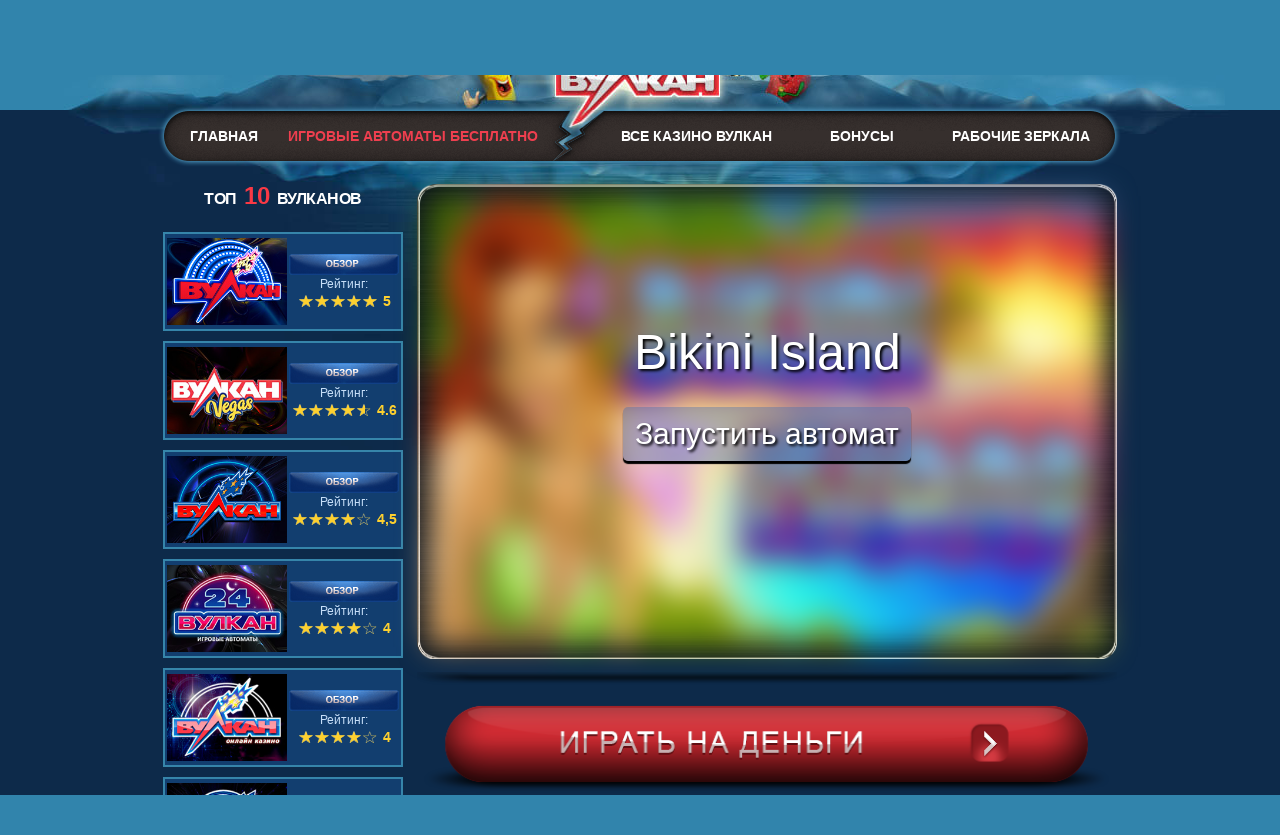

--- FILE ---
content_type: text/html; charset=UTF-8
request_url: http://slots-volcano.com/bikini_island
body_size: 5078
content:
<!DOCTYPE html>
<html lang="ru">
<head>
<meta http-equiv="Content-Type" content="text/html; charset=utf-8"><meta name=viewport content="width=device-width, initial-scale=1">
<link rel="icon" type="image/png" href="/faviconVC.png">
<link rel="canonical" href="http://slots-volcano.com/bikini_island">
<title>Вулкан игровые автоматы - Игровой автомат Bikini Island играть без смс и ограничений</title>
<meta name="description" content="Игровой автомат Bikini Island в бесплатном режиме из казино Вулкан. В аппарат Bikini Island от компании habanero можно играть бесплатно с безграничными кредитами"><meta name="keywords" content="Bikini Island, игровой автомат Bikini Island, игровой аппарат Bikini Island, слот Bikini Island, видеослот Bikini Island, Bikini Island играть бесплтано, Bikini Island играть на деньги, Bikini Island играть онлайн">
<link rel="stylesheet" type="text/css" href="/assets/templates/main/css/compressed-pagespeed-1531223581.css">
<meta name='dmca-site-verification' content='bGdUem1DSmFQeTlxOGE3dHJxRUE0Zz090' />
<meta name="yandex-verification" content="c8b135d0afd474ef" />
</head>
<body>

	<div id="header">
	
    	<a href="/"></a>

    </div>

    <div id="wrapper">
<div id="main_menu">
 
	 <a class="left " href="/">Главная</a>
	 <a class="left " style="color: #ef3f4f;" href="avtomaty_vulkan_igrat_besplatno">Игровые автоматы бесплатно</a>
	 <a class="right " href="zerkala-kazino-vualkn-rabochie-sajty">Рабочие зеркала</a>
	 <a class="right" href="vse-bonusy-kazino-vulkan">Бонусы</a>
	 <a class="right " href="vse_casino">Все казино вулкан</a>
     <div class="c"></div>
</div>
        <div id="content">
    <div id="right_content">
        <div id="gamecarousel_holder">
            <div class="main_avt no-float">
	      <a href="#" id="iframe-background" class="iframe-background" data-iframe="launch?game=games/habanero/desktop/Bikini_Island&width=800">
	          <img title="Bikini Island" alt="Bikini Island" src="assets/images/igrovye_avtomaty/all/bikini-island.jpg">
                  <span class="iframe-block">
                      <span class="game-title">Bikini Island</span>
                      <span class="btn-startgame">Запустить автомат</span>
                  </span>
	      </a>
          </div>
          <div class="shadow_avt"></div>
          <a class="play_for_money_button" href="go/money"></a>
          <br class="c">
            <div class="slider-box">
                <a href="#" class="slider-prev-button"></a>
                <div class="slider-items">
                    <div class="slider-item">
		    <a href="/anaconda_eye_rapids" title="Anaconda Eye Rapids играть в демо версии">
			<img src="/assets/images/thumbs/images/igrovye_avtomaty/all/anaconda-eye-rapids-84x65-36a.png"  width="84" height="65" alt="Anaconda Eye Rapids">
		    </a>
	        </div> <div class="slider-item">
		    <a href="/cannonball_bay" title="Бесплатный слот Cannonball Bay от genesis">
			<img src="/assets/images/thumbs/images/igrovye_avtomaty/all/cannonball-bay-84x65-6ba.jpg"  width="84" height="65" alt="Cannonball Bay">
		    </a>
	        </div> <div class="slider-item">
		    <a href="/captains_treasure_pro_playtech" title="Видеослот Captains Treasure Pro от разработчика playtech">
			<img src="/assets/images/thumbs/images/igrovye_avtomaty/all/captains-treasure-pro-84x65-47e.jpg"  width="84" height="65" alt="Captains Treasure Pro">
		    </a>
	        </div> <div class="slider-item">
		    <a href="/chimney_sweep" title="Играть в автомат Chimney Sweep от endorphina">
			<img src="/assets/images/thumbs/images/igrovye_avtomaty/all/chimney-sweep-84x65-b92.jpg"  width="84" height="65" alt="Chimney Sweep">
		    </a>
	        </div> <div class="slider-item">
		    <a href="/dragons_wild_fire" title="Играть в азартный игровой автомат Dragons Wild Fire онлайн">
			<img src="/assets/images/thumbs/images/igrovye_avtomaty/all/dragons-wild-fire-84x65-8d2.png"  width="84" height="65" alt="Dragons Wild Fire">
		    </a>
	        </div> <div class="slider-item">
		    <a href="/london_hunter" title="London Hunter играть бесплатно без ограничений">
			<img src="/assets/images/thumbs/images/igrovye_avtomaty/all/london-hunter-84x65-e8f.png"  width="84" height="65" alt="London Hunter">
		    </a>
	        </div> <div class="slider-item">
		    <a href="/magic_unicorn" title="Magic Unicorn играть без регистрации и смс">
			<img src="/assets/images/thumbs/images/igrovye_avtomaty/all/magic-unicorn-84x65-2e3.jpg"  width="84" height="65" alt="Magic Unicorn">
		    </a>
	        </div> <div class="slider-item">
		    <a href="/moon_princess" title="Онлайн аппарат Moon Princess без регистрации и рекламы">
			<img src="/assets/images/thumbs/images/igrovye_avtomaty/all/moon-princess-84x65-d4c.png"  width="84" height="65" alt="Moon Princess">
		    </a>
	        </div> <div class="slider-item">
		    <a href="/sakura_dragon" title="Аппарат Sakura Dragon онлайн – бесплатный режим игры">
			<img src="/assets/images/thumbs/images/igrovye_avtomaty/PlaySon/Sakura-Dragon-84x65-e8f.jpg"  width="84" height="65" alt="Sakura Dragon">
		    </a>
	        </div> <div class="slider-item">
		    <a href="/templars_quest" title="Бесплатный онлайн слот Templars Quest">
			<img src="/assets/images/thumbs/images/igrovye_avtomaty/all/templars-quest-84x65-a17.png"  width="84" height="65" alt="Templars Quest">
		    </a>
	        </div> <div class="slider-item">
		    <a href="/under_the_bed" title="Бесплатный игральный видеослот Under the Bed без ограничений">
			<img src="/assets/images/thumbs/images/igrovye_avtomaty/betsoft/under-the-bed-84x65-69f.jpg"  width="84" height="65" alt="Under the Bed">
		    </a>
	        </div> <div class="slider-item">
		    <a href="/wildcat_canyon" title="Видеослот Wildcat Canyon от студии азартных игр nextgen">
			<img src="/assets/images/thumbs/images/igrovye_avtomaty/all/wildcat-canyon-84x65-e5a.png"  width="84" height="65" alt="Wildcat Canyon">
		    </a>
	        </div>
                </div>
                <a href="#" class="slider-next-button"></a>
            </div>
        </div>
        <h1>Бесплатный игральный автомат Bikini Island</h1>
        <p><img style="float: left; margin: 10px;" title="Игровой автомат Bikini Island" src="assets/images/igrovye_avtomaty/all/bikini-island.jpg" alt="Онлайн слот Bikini Island" width="240" height="160" /></p>
<p>Игровой автомат Bikini Island &ndash; это популярный онлайн-слот от компании habanero. В аппарате Bikini Island хорошо сочетаются все параметры, учитываемые пользователями: волатильность, процент возврата, дисперсия, частота впадения бонусов. Виртуальная демо-версия позволит каждому практиковаться, играть бесплатно без регистрации, рекламы и ограничений.</p>
<p>Кредиты для тренировочной игры бесконечные. Если Ваш баланс исчерпался, просто обновите страницу.</p>
<p>Мы настоятельно рекомендуем! Прежде чем сыграть в слот Bikini Island на деньги, убедитесь, что разобрались во всех тонкостях правил: призовые раунды (супер-игры, удвоение), коэффициенты, строение линий выплат. Это поможет в игре на реальные средства всегда быть в плюсе!</p>
	<br class="c">
    </div>
    <div id="left_sitebar">
	<div class="sidebar-title">Топ <span class="red">10</span> Вулканов</div>
        <div class="vulcans-list">
	    
				<div class="vulcan-item ">
                            <a href="/club-vulkan" class="vulcan-logo">
                    <img src="assets/images/kazino/club-vulkan-logo-1.jpg" alt="Онлайн казино Club-Vulkan" width="120" height="87">
                </a>
                            <div class="vulcan-item-right">
                                <!--btn_visit_casino-->
                                <a href="/club-vulkan" class="btn_review"></a>
                                <div class="star-box small">
                                    <div class="star-title">Рейтинг:</div>
                                    <div class="star-container">
                                        <ul class="star-rating-default" style="width:80px">
                                            <li class="current-rating" style="width:100%;">5</li>
                                            <li class="star"><span>1</span></li>
                                            <li class="star"><span>2</span></li>
                                            <li class="star"><span>3</span></li>
                                            <li class="star"><span>4</span></li>
                                            <li class="star"><span>5</span></li>
                                        </ul>
                                        <div class="rating-value">5</div>
                                    </div>
                                </div>
                            </div>
                        </div>
				<div class="vulcan-item ">
                            <a href="/vulkan-vegas-vip" class="vulcan-logo">
                    <img src="assets/images/kazino/VulcanVegas-logo-1.jpg" alt="Онлайн казино Vulkan-vegas-vip" width="120" height="87">
                </a>
                            <div class="vulcan-item-right">
                                <!--btn_visit_casino-->
                                <a href="/vulkan-vegas-vip" class="btn_review"></a>
                                <div class="star-box small">
                                    <div class="star-title">Рейтинг:</div>
                                    <div class="star-container">
                                        <ul class="star-rating-default" style="width:80px">
                                            <li class="current-rating" style="width:92%;">4.6</li>
                                            <li class="star"><span>1</span></li>
                                            <li class="star"><span>2</span></li>
                                            <li class="star"><span>3</span></li>
                                            <li class="star"><span>4</span></li>
                                            <li class="star"><span>5</span></li>
                                        </ul>
                                        <div class="rating-value">4.6</div>
                                    </div>
                                </div>
                            </div>
                        </div>
				<div class="vulcan-item ">
                            <a href="/vulkanss" class="vulcan-logo">
                    <img src="assets/images/kazino/vulcanss-logo-1.jpg" alt="Онлайн казино Vulkanss" width="120" height="87">
                </a>
                            <div class="vulcan-item-right">
                                <!--btn_visit_casino-->
                                <a href="/vulkanss" class="btn_review"></a>
                                <div class="star-box small">
                                    <div class="star-title">Рейтинг:</div>
                                    <div class="star-container">
                                        <ul class="star-rating-default" style="width:80px">
                                            <li class="current-rating" style="width:80%;">4,5</li>
                                            <li class="star"><span>1</span></li>
                                            <li class="star"><span>2</span></li>
                                            <li class="star"><span>3</span></li>
                                            <li class="star"><span>4</span></li>
                                            <li class="star"><span>5</span></li>
                                        </ul>
                                        <div class="rating-value">4,5</div>
                                    </div>
                                </div>
                            </div>
                        </div>
				<div class="vulcan-item ">
                            <a href="/24vuls" class="vulcan-logo">
                    <img src="assets/images/kazino/vulcan24-logo-1.jpg" alt="Онлайн казино 24vuls" width="120" height="87">
                </a>
                            <div class="vulcan-item-right">
                                <!--btn_visit_casino-->
                                <a href="/24vuls" class="btn_review"></a>
                                <div class="star-box small">
                                    <div class="star-title">Рейтинг:</div>
                                    <div class="star-container">
                                        <ul class="star-rating-default" style="width:80px">
                                            <li class="current-rating" style="width:80%;">4</li>
                                            <li class="star"><span>1</span></li>
                                            <li class="star"><span>2</span></li>
                                            <li class="star"><span>3</span></li>
                                            <li class="star"><span>4</span></li>
                                            <li class="star"><span>5</span></li>
                                        </ul>
                                        <div class="rating-value">4</div>
                                    </div>
                                </div>
                            </div>
                        </div>
				<div class="vulcan-item ">
                            <a href="/vulcanclubplay" class="vulcan-logo">
                    <img src="assets/images/kazino/vulcanclubplay-logo-1.jpg" alt="Онлайн казино Vulkan Club Play" width="120" height="87">
                </a>
                            <div class="vulcan-item-right">
                                <!--btn_visit_casino-->
                                <a href="/vulcanclubplay" class="btn_review"></a>
                                <div class="star-box small">
                                    <div class="star-title">Рейтинг:</div>
                                    <div class="star-container">
                                        <ul class="star-rating-default" style="width:80px">
                                            <li class="current-rating" style="width:80%;">4</li>
                                            <li class="star"><span>1</span></li>
                                            <li class="star"><span>2</span></li>
                                            <li class="star"><span>3</span></li>
                                            <li class="star"><span>4</span></li>
                                            <li class="star"><span>5</span></li>
                                        </ul>
                                        <div class="rating-value">4</div>
                                    </div>
                                </div>
                            </div>
                        </div>
				<div class="vulcan-item ">
                            <a href="/vulcanpobeda" class="vulcan-logo">
                    <img src="assets/images/kazino/vulcanpobeda-logo-1.jpg" alt="Онлайн казино VulcanPobeda" width="120" height="87">
                </a>
                            <div class="vulcan-item-right">
                                <!--btn_visit_casino-->
                                <a href="/vulcanpobeda" class="btn_review"></a>
                                <div class="star-box small">
                                    <div class="star-title">Рейтинг:</div>
                                    <div class="star-container">
                                        <ul class="star-rating-default" style="width:80px">
                                            <li class="current-rating" style="width:80%;">4</li>
                                            <li class="star"><span>1</span></li>
                                            <li class="star"><span>2</span></li>
                                            <li class="star"><span>3</span></li>
                                            <li class="star"><span>4</span></li>
                                            <li class="star"><span>5</span></li>
                                        </ul>
                                        <div class="rating-value">4</div>
                                    </div>
                                </div>
                            </div>
                        </div>
				<div class="vulcan-item ">
                            <a href="/vulkanplatinum" class="vulcan-logo">
                    <img src="assets/images/kazino/vulkan-platinum-logo-1.jpg" alt="Онлайн казино Vulkanplatinum" width="120" height="87">
                </a>
                            <div class="vulcan-item-right">
                                <!--btn_visit_casino-->
                                <a href="/vulkanplatinum" class="btn_review"></a>
                                <div class="star-box small">
                                    <div class="star-title">Рейтинг:</div>
                                    <div class="star-container">
                                        <ul class="star-rating-default" style="width:80px">
                                            <li class="current-rating" style="width:80%;">4</li>
                                            <li class="star"><span>1</span></li>
                                            <li class="star"><span>2</span></li>
                                            <li class="star"><span>3</span></li>
                                            <li class="star"><span>4</span></li>
                                            <li class="star"><span>5</span></li>
                                        </ul>
                                        <div class="rating-value">4</div>
                                    </div>
                                </div>
                            </div>
                        </div>
				<div class="vulcan-item ">
                            <a href="/ikvulkan" class="vulcan-logo">
                    <img src="assets/images/kazino/ikvulkan-logotype-1.jpg" alt="Онлайн казино ikVulkan" width="120" height="87">
                </a>
                            <div class="vulcan-item-right">
                                <!--btn_visit_casino-->
                                <a href="/ikvulkan" class="btn_review"></a>
                                <div class="star-box small">
                                    <div class="star-title">Рейтинг:</div>
                                    <div class="star-container">
                                        <ul class="star-rating-default" style="width:80px">
                                            <li class="current-rating" style="width:80%;">4</li>
                                            <li class="star"><span>1</span></li>
                                            <li class="star"><span>2</span></li>
                                            <li class="star"><span>3</span></li>
                                            <li class="star"><span>4</span></li>
                                            <li class="star"><span>5</span></li>
                                        </ul>
                                        <div class="rating-value">4</div>
                                    </div>
                                </div>
                            </div>
                        </div>
				<div class="vulcan-item ">
                            <a href="/vulkanstavka" class="vulcan-logo">
                    <img src="assets/images/kazino/logo-vulkan-stavka-1.jpg" alt="Онлайн казино VulkanStavka" width="120" height="87">
                </a>
                            <div class="vulcan-item-right">
                                <!--btn_visit_casino-->
                                <a href="/vulkanstavka" class="btn_review"></a>
                                <div class="star-box small">
                                    <div class="star-title">Рейтинг:</div>
                                    <div class="star-container">
                                        <ul class="star-rating-default" style="width:80px">
                                            <li class="current-rating" style="width:80%;">4</li>
                                            <li class="star"><span>1</span></li>
                                            <li class="star"><span>2</span></li>
                                            <li class="star"><span>3</span></li>
                                            <li class="star"><span>4</span></li>
                                            <li class="star"><span>5</span></li>
                                        </ul>
                                        <div class="rating-value">4</div>
                                    </div>
                                </div>
                            </div>
                        </div>
				<div class="vulcan-item ">
                            <a href="/vvulkan" class="vulcan-logo">
                    <img src="assets/images/kazino/vvulkan-logotype-1.jpg" alt="Онлайн казино Vvulkan" width="120" height="87">
                </a>
                            <div class="vulcan-item-right">
                                <!--btn_visit_casino-->
                                <a href="/vvulkan" class="btn_review"></a>
                                <div class="star-box small">
                                    <div class="star-title">Рейтинг:</div>
                                    <div class="star-container">
                                        <ul class="star-rating-default" style="width:80px">
                                            <li class="current-rating" style="width:80%;">4</li>
                                            <li class="star"><span>1</span></li>
                                            <li class="star"><span>2</span></li>
                                            <li class="star"><span>3</span></li>
                                            <li class="star"><span>4</span></li>
                                            <li class="star"><span>5</span></li>
                                        </ul>
                                        <div class="rating-value">4</div>
                                    </div>
                                </div>
                            </div>
                        </div>
	    <div class="show-all">
	        <a href="vse_casino">Посмотреть все казино (22)</a>
	    </div>
	</div>
    </div>
    <div class="c"></div>
<div id="btnUp_wrap">
            <a href="#" id="btnUp"></a>
        </div>	
    </div>
    <div id="footer">
    <div id="footer_menu">
    
    </div>
	
	<div id="footer_menu_border">
     <a href="/otlichiya-slotov-vulkan">Слоты</a>
     <a href="/vse-bonusy-kazino-vulkan">бонусы</a>
     <a href="/vse_casino">Все казино вулкан</a>
     <a href="/zerkala-kazino-vualkn-rabochie-sajty">Зеркала</a>
	 <a href="/casino_vulkan_na_dengi">Играть на деньги</a>
	 <a href="/sachet-kazino-vulkan">Скачать казино</a>
<a href="/feedback">Обратная связь</a>
	 <a href="/sitemap">Карта сайта</a>
    </div>
<div style="text-align:center;">
<a href="//www.dmca.com/Protection/Status.aspx?ID=1a5ee05e-92a2-448f-8dc8-34318ed3754e" title="DMCA.com Protection Status" class="dmca-badge"> <img src ="https://images.dmca.com/Badges/dmca-badge-w200-5x1-02.png?ID=1a5ee05e-92a2-448f-8dc8-34318ed3754e"  alt="DMCA.com Protection Status" /></a>  <script src="https://images.dmca.com/Badges/DMCABadgeHelper.min.js"> </script>

<!-- Matomo -->
<script type="text/javascript">
  var _paq = window._paq = window._paq || [];
  /* tracker methods like "setCustomDimension" should be called before "trackPageView" */
  _paq.push(['trackPageView']);
  _paq.push(['enableLinkTracking']);
  (function() {
    var u="//ru.trafstat.com/piwik/";
    _paq.push(['setTrackerUrl', u+'matomo.php']);
    _paq.push(['setSiteId', '29']);
    var d=document, g=d.createElement('script'), s=d.getElementsByTagName('script')[0];
    g.type='text/javascript'; g.async=true; g.src=u+'matomo.js'; s.parentNode.insertBefore(g,s);
  })();
</script>
<!-- End Matomo Code -->
<!-- Yandex.Metrika counter -->
<script type="text/javascript" >
   (function(m,e,t,r,i,k,a){m[i]=m[i]||function(){(m[i].a=m[i].a||[]).push(arguments)};
   m[i].l=1*new Date();k=e.createElement(t),a=e.getElementsByTagName(t)[0],k.async=1,k.src=r,a.parentNode.insertBefore(k,a)})
   (window, document, "script", "https://mc.yandex.ru/metrika/tag.js", "ym");

   ym(49303672, "init", {
        clickmap:true,
        trackLinks:true,
        accurateTrackBounce:true,
        webvisor:true
   });
</script>
<noscript><div><img src="https://mc.yandex.ru/watch/49303672" style="position:absolute; left:-9999px;" alt="" /></div></noscript>
<!-- /Yandex.Metrika counter -->
</div>
</div>

<br class="c">
<div class="copyright"><center>2013-2021 &copy; Все права защищены. Только бесплатные автоматы.</center></div>
</div>	
<script type="text/javascript" src="/assets/templates/main/js/compressed-pagespeed-1531223581.js"></script>	

<link href="https://cdnjs.cloudflare.com/ajax/libs/jqueryui/1.12.1/jquery-ui.css" rel='stylesheet'>
<script type="text/javascript" src="https://cdnjs.cloudflare.com/ajax/libs/jqueryui/1.12.1/jquery-ui.min.js"></script>
<script type="text/javascript" src="/assets/templates/main/js/readmore.min.js"></script>
<script type="text/javascript" src="/assets/templates/main/js/slick.min.js"></script>
<script src='/assets/templates/main/js/main.js?q=8'></script>
<script src="/assets/templates/main/js/jquery.fancybox.min.js"></script>
<link href="/assets/templates/main/css/jquery.fancybox.min.css">
<script defer src="https://static.cloudflareinsights.com/beacon.min.js/vcd15cbe7772f49c399c6a5babf22c1241717689176015" integrity="sha512-ZpsOmlRQV6y907TI0dKBHq9Md29nnaEIPlkf84rnaERnq6zvWvPUqr2ft8M1aS28oN72PdrCzSjY4U6VaAw1EQ==" data-cf-beacon='{"version":"2024.11.0","token":"52b8983ffe404768b1ee59a8d51e7ff3","r":1,"server_timing":{"name":{"cfCacheStatus":true,"cfEdge":true,"cfExtPri":true,"cfL4":true,"cfOrigin":true,"cfSpeedBrain":true},"location_startswith":null}}' crossorigin="anonymous"></script>
</body>
</html>

--- FILE ---
content_type: text/css
request_url: http://slots-volcano.com/assets/templates/main/css/compressed-pagespeed-1531223581.css
body_size: 12083
content:
.fancybox-infobar,.fancybox-slide--image .fancybox-content{-webkit-user-select:none;-moz-user-select:none;-ms-user-select:none}#content h1,#footer_menu_border a,#main_menu a,.sidebar-title{text-transform:uppercase}.fancybox-container,.fancybox-thumbs,.fancybox-thumbs>ul>li,.slick-slider{-webkit-tap-highlight-color:transparent}.c,.slick-track:after{clear:both}.fancybox-infobar,.slick-slide.dragging img{pointer-events:none}body.compensate-for-scrollbar{overflow:hidden}.fancybox-outer,.fancybox-thumbs{-webkit-overflow-scrolling:touch}.fancybox-active{height:auto}.fancybox-is-hidden{left:-9999px;margin:0;position:absolute!important;top:-9999px;visibility:hidden}.fancybox-container{-webkit-backface-visibility:hidden;backface-visibility:hidden;font-family:-apple-system,BlinkMacSystemFont,Segoe UI,Roboto,Helvetica Neue,Arial,sans-serif;height:100%;left:0;position:fixed;top:0;-webkit-transform:translateZ(0);transform:translateZ(0);width:100%;z-index:99992}.fancybox-container *{box-sizing:border-box}.fancybox-bg,.fancybox-inner,.fancybox-outer,.fancybox-stage{bottom:0;left:0;position:absolute;right:0;top:0}.fancybox-outer{overflow-y:auto}.fancybox-bg{background:#1e1e1e;opacity:0;transition-duration:inherit;transition-property:opacity;transition-timing-function:cubic-bezier(.47,0,.74,.71)}.fancybox-is-open .fancybox-bg{opacity:.87;transition-timing-function:cubic-bezier(.22,.61,.36,1)}.fancybox-caption,.fancybox-infobar,.fancybox-navigation .fancybox-button,.fancybox-toolbar{direction:ltr;opacity:0;position:absolute;transition:opacity .25s,visibility 0s linear .25s;visibility:hidden;z-index:99997}.fancybox-show-caption .fancybox-caption,.fancybox-show-infobar .fancybox-infobar,.fancybox-show-nav .fancybox-navigation .fancybox-button,.fancybox-show-toolbar .fancybox-toolbar{opacity:1;transition:opacity .25s,visibility 0s;visibility:visible}.slick-loading .slick-slide,.slick-loading .slick-track{visibility:hidden}.fancybox-infobar{color:#ccc;font-size:13px;-webkit-font-smoothing:subpixel-antialiased;height:44px;left:0;line-height:44px;min-width:44px;mix-blend-mode:difference;padding:0 10px;text-align:center;top:0;-webkit-touch-callout:none;user-select:none}.fancybox-toolbar{right:0;top:0}.fancybox-stage{direction:ltr;overflow:visible;-webkit-transform:translateZ(0);z-index:99994}.fancybox-is-open .fancybox-stage{overflow:hidden}.fancybox-slide{-webkit-backface-visibility:hidden;backface-visibility:hidden;display:none;height:100%;left:0;outline:0;overflow:auto;-webkit-overflow-scrolling:touch;padding:44px;position:absolute;text-align:center;top:0;transition-property:opacity,-webkit-transform;transition-property:transform,opacity;transition-property:transform,opacity,-webkit-transform;white-space:normal;width:100%;z-index:99994}.fancybox-slide:before{content:"";display:inline-block;height:100%;margin-right:-.25em;vertical-align:middle;width:0}.fancybox-is-sliding .fancybox-slide,.fancybox-slide--current,.fancybox-slide--next,.fancybox-slide--previous{display:block}.fancybox-slide--next{z-index:99995}.fancybox-slide--image{overflow:visible;padding:44px 0}.fancybox-slide--image:before{display:none}.fancybox-slide--html{padding:6px 6px 0}.fancybox-slide--iframe{padding:44px 44px 0}.fancybox-content{background:#fff;display:inline-block;margin:0 0 6px;max-width:100%;overflow:auto;padding:24px;position:relative;text-align:left;vertical-align:middle}#fastmobile a,#footer_menu,#footer_menu a,.avt_table,.big_button,.copyright,.fancybox-share{text-align:center}.fancybox-button,.fancybox-iframe{vertical-align:top}.fancybox-slide--image .fancybox-content{-webkit-animation-timing-function:cubic-bezier(.5,0,.14,1);animation-timing-function:cubic-bezier(.5,0,.14,1);-webkit-backface-visibility:hidden;backface-visibility:hidden;background:no-repeat;background-size:100% 100%;left:0;margin:0;max-width:none;overflow:visible;padding:0;position:absolute;top:0;-webkit-transform-origin:top left;transform-origin:top left;transition-property:opacity,-webkit-transform;transition-property:transform,opacity;transition-property:transform,opacity,-webkit-transform;user-select:none;z-index:99995}.fancybox-image,.fancybox-share__button,.fancybox-spaceball{-webkit-user-select:none;-moz-user-select:none;-ms-user-select:none}.fancybox-can-zoomOut .fancybox-content{cursor:zoom-out}.fancybox-can-zoomIn .fancybox-content{cursor:zoom-in}.fancybox-can-drag .fancybox-content{cursor:-webkit-grab;cursor:grab}.fancybox-is-dragging .fancybox-content{cursor:-webkit-grabbing;cursor:grabbing}.fancybox-container [data-selectable=true]{cursor:text}.fancybox-image,.fancybox-spaceball{background:0 0;border:0;height:100%;left:0;margin:0;max-height:none;max-width:none;padding:0;position:absolute;top:0;user-select:none;width:100%}.fancybox-spaceball{z-index:1}.fancybox-slide--html .fancybox-content{margin-bottom:6px}.fancybox-slide--iframe .fancybox-content,.fancybox-slide--map .fancybox-content,.fancybox-slide--video .fancybox-content{height:100%;margin:0;overflow:visible;padding:0;width:100%}.fancybox-slide--video .fancybox-content{background:#000}.fancybox-slide--map .fancybox-content{background:#e5e3df}.fancybox-slide--iframe .fancybox-content{background:#fff;height:calc(100% - 44px);margin-bottom:44px}.fancybox-iframe,.fancybox-video{background:0 0;border:0;height:100%;margin:0;overflow:hidden;padding:0;width:100%}.fancybox-error{background:#fff;cursor:default;max-width:400px;padding:40px;width:100%}.fancybox-error p{color:#444;font-size:16px;line-height:20px;margin:0;padding:0}.fancybox-button{background:rgba(30,30,30,.6);border:0;border-radius:0;cursor:pointer;display:inline-block;height:44px;margin:0;outline:0;padding:10px;transition:color .2s;width:44px}.fancybox-button,.fancybox-button:link,.fancybox-button:visited{color:#ccc}.fancybox-button:focus,.fancybox-button:hover{color:#fff}.fancybox-button.disabled,.fancybox-button.disabled:hover,.fancybox-button[disabled],.fancybox-button[disabled]:hover{color:#888;cursor:default}.fancybox-button svg{display:block;overflow:visible;position:relative;shape-rendering:geometricPrecision}.fancybox-button--pause svg path:nth-child(1),.fancybox-button--play svg path:nth-child(2),.fancybox-is-scaling .fancybox-close-small,.fancybox-is-zoomable.fancybox-can-drag .fancybox-close-small{display:none}.fancybox-button svg path{fill:transparent;stroke:currentColor;stroke-linejoin:round;stroke-width:3}.fancybox-button--play svg path,.fancybox-button--share svg path,.fancybox-button--thumbs svg path{fill:currentColor}.fancybox-button--share svg path{stroke-width:1}.fancybox-navigation .fancybox-button{height:38px;opacity:0;padding:6px;position:absolute;top:50%;width:38px}.fancybox-show-nav .fancybox-navigation .fancybox-button{transition:opacity .25s,visibility 0s,color .25s}.fancybox-navigation .fancybox-button:after{content:"";left:-25px;padding:50px;position:absolute;top:-25px}.fancybox-navigation .fancybox-button--arrow_left{left:6px}.fancybox-navigation .fancybox-button--arrow_right{right:6px}.fancybox-close-small{background:0 0;border:0;border-radius:0;color:#555;cursor:pointer;height:44px;margin:0;padding:6px;position:absolute;right:0;top:0;width:44px;z-index:10}.fancybox-close-small svg{fill:transparent;opacity:.8;stroke:currentColor;stroke-width:1.5;transition:stroke .1s}.fancybox-close-small:focus{outline:0}.fancybox-close-small:hover svg{opacity:1}.fancybox-slide--iframe .fancybox-close-small,.fancybox-slide--image .fancybox-close-small,.fancybox-slide--video .fancybox-close-small{color:#ccc;padding:5px;right:-12px;top:-44px}.fancybox-slide--iframe .fancybox-close-small:hover svg,.fancybox-slide--image .fancybox-close-small:hover svg,.fancybox-slide--video .fancybox-close-small:hover svg{background:0 0;color:#fff}.fancybox-caption:after,.fancybox-caption:before{display:block;position:absolute;content:""}.fancybox-caption{bottom:0;color:#fff;font-size:14px;font-weight:400;left:0;line-height:1.5;padding:25px 44px;right:0}.fancybox-caption:before{background-image:url([data-uri]);background-repeat:repeat-x;background-size:contain;bottom:0;left:0;pointer-events:none;right:0;top:-25px;z-index:-1}.fancybox-caption:after{border-bottom:1px solid hsla(0,0%,100%,.3);left:44px;right:44px;top:0}.fancybox-caption a,.fancybox-caption a:link,.fancybox-caption a:visited{color:#ccc;text-decoration:none}.fancybox-caption a:hover{color:#fff;text-decoration:underline}#fastmobile a,#footer_menu a,#footer_menu_border a,#main_menu a,.fancybox-share__button,.fancybox-share__button:hover,a{text-decoration:none}.fancybox-loading{-webkit-animation:a .8s infinite linear;animation:a .8s infinite linear;background:0 0;border:6px solid hsla(0,0%,39%,.5);border-radius:100%;border-top-color:#fff;height:60px;left:50%;margin:-30px 0 0 -30px;opacity:.6;padding:0;position:absolute;top:50%;width:60px;z-index:99999}@-webkit-keyframes a{0%{-webkit-transform:rotate(0);transform:rotate(0)}to{-webkit-transform:rotate(359deg);transform:rotate(359deg)}}@keyframes a{0%{-webkit-transform:rotate(0);transform:rotate(0)}to{-webkit-transform:rotate(359deg);transform:rotate(359deg)}}.fancybox-animated{transition-timing-function:cubic-bezier(0,0,.25,1)}.fancybox-fx-slide.fancybox-slide--previous{opacity:0;-webkit-transform:translate3d(-100%,0,0);transform:translate3d(-100%,0,0)}.fancybox-fx-slide.fancybox-slide--next{opacity:0;-webkit-transform:translate3d(100%,0,0);transform:translate3d(100%,0,0)}.fancybox-fx-slide.fancybox-slide--current{opacity:1;-webkit-transform:translateZ(0);transform:translateZ(0)}.fancybox-fx-fade.fancybox-slide--next,.fancybox-fx-fade.fancybox-slide--previous{opacity:0;transition-timing-function:cubic-bezier(.19,1,.22,1)}.fancybox-fx-fade.fancybox-slide--current{opacity:1}.fancybox-fx-zoom-in-out.fancybox-slide--previous{opacity:0;-webkit-transform:scale3d(1.5,1.5,1.5);transform:scale3d(1.5,1.5,1.5)}.fancybox-fx-zoom-in-out.fancybox-slide--next{opacity:0;-webkit-transform:scale3d(.5,.5,.5);transform:scale3d(.5,.5,.5)}.fancybox-fx-zoom-in-out.fancybox-slide--current{opacity:1;-webkit-transform:scaleX(1);transform:scaleX(1)}.fancybox-fx-rotate.fancybox-slide--previous{opacity:0;-webkit-transform:rotate(-1turn);transform:rotate(-1turn)}.fancybox-fx-rotate.fancybox-slide--next{opacity:0;-webkit-transform:rotate(1turn);transform:rotate(1turn)}.fancybox-fx-rotate.fancybox-slide--current{opacity:1;-webkit-transform:rotate(0);transform:rotate(0)}.fancybox-fx-circular.fancybox-slide--previous{opacity:0;-webkit-transform:scale3d(0,0,0) translate3d(-100%,0,0);transform:scale3d(0,0,0) translate3d(-100%,0,0)}.fancybox-fx-circular.fancybox-slide--next{opacity:0;-webkit-transform:scale3d(0,0,0) translate3d(100%,0,0);transform:scale3d(0,0,0) translate3d(100%,0,0)}.fancybox-fx-circular.fancybox-slide--current{opacity:1;-webkit-transform:scaleX(1) translateZ(0);transform:scaleX(1) translateZ(0)}.fancybox-fx-tube.fancybox-slide--previous{-webkit-transform:translate3d(-100%,0,0) scale(.1) skew(-10deg);transform:translate3d(-100%,0,0) scale(.1) skew(-10deg)}.fancybox-fx-tube.fancybox-slide--next{-webkit-transform:translate3d(100%,0,0) scale(.1) skew(10deg);transform:translate3d(100%,0,0) scale(.1) skew(10deg)}.fancybox-fx-tube.fancybox-slide--current{-webkit-transform:translateZ(0) scale(1);transform:translateZ(0) scale(1)}.fancybox-share{background:#f4f4f4;border-radius:3px;max-width:90%;padding:30px}.fancybox-share h1{color:#222;font-size:35px;font-weight:700;margin:0 0 20px}.fancybox-share p{margin:0;padding:0}.fancybox-share__button{border:0;border-radius:3px;display:inline-block;font-size:14px;font-weight:700;line-height:40px;margin:0 5px 10px;min-width:130px;padding:0 15px;transition:all .2s;user-select:none;white-space:nowrap}.fancybox-share__button:link,.fancybox-share__button:visited{color:#fff}.fancybox-share__button--fb{background:#3b5998}.fancybox-share__button--fb:hover{background:#344e86}.fancybox-share__button--pt{background:#bd081d}.fancybox-share__button--pt:hover{background:#aa0719}.fancybox-share__button--tw{background:#1da1f2}.fancybox-share__button--tw:hover{background:#0d95e8}.fancybox-share__button svg{height:25px;margin-right:7px;position:relative;top:-1px;vertical-align:middle;width:25px}.fancybox-share__button svg path{fill:#fff}.fancybox-share__input{background:0 0;border:0;border-bottom:1px solid #d7d7d7;border-radius:0;color:#5d5b5b;font-size:14px;margin:10px 0 0;outline:0;padding:10px 15px;width:100%}.fancybox-thumbs{background:#fff;bottom:0;display:none;margin:0;-ms-overflow-style:-ms-autohiding-scrollbar;padding:2px 2px 4px;position:absolute;right:0;top:0;width:212px;z-index:99995}.big_button,.fancybox-show-thumbs .fancybox-thumbs{display:block}.fancybox-thumbs-x{overflow-x:auto;overflow-y:hidden}.fancybox-show-thumbs .fancybox-inner{right:212px}.fancybox-thumbs>ul{font-size:0;height:100%;list-style:none;margin:0;overflow-x:hidden;overflow-y:auto;padding:0;position:absolute;position:relative;white-space:nowrap;width:100%}.fancybox-thumbs-x>ul{overflow:hidden}.fancybox-thumbs-y>ul::-webkit-scrollbar{width:7px}.fancybox-thumbs-y>ul::-webkit-scrollbar-track{background:#fff;border-radius:10px;box-shadow:inset 0 0 6px rgba(0,0,0,.3)}.fancybox-thumbs-y>ul::-webkit-scrollbar-thumb{background:#2a2a2a;border-radius:10px}.fancybox-thumbs-loading{background:rgba(0,0,0,.1)}.fancybox-thumbs>ul>li{-webkit-backface-visibility:hidden;backface-visibility:hidden;cursor:pointer;float:left;height:75px;margin:2px;max-height:calc(100% - 8px);max-width:calc(50% - 4px);outline:0;overflow:hidden;padding:0;position:relative;width:100px;background-position:50%;background-repeat:no-repeat;background-size:cover}.fancybox-thumbs>ul>li:before{border:4px solid #4ea7f9;bottom:0;content:"";left:0;opacity:0;position:absolute;right:0;top:0;transition:all .2s cubic-bezier(.25,.46,.45,.94);z-index:99991}#counters:hover,.fancybox-thumbs .fancybox-thumbs-active:before{opacity:1}@media (max-width:800px){.fancybox-thumbs{width:110px}.fancybox-show-thumbs .fancybox-inner{right:110px}.fancybox-thumbs>ul>li{max-width:calc(100% - 10px)}}.big_button{background:url(/assets/images/img/icon/go_button.png) left top no-repeat;color:#fff!important;line-height:38px;width:283px;height:38px;margin:0 auto 15px}#content h1,#content h2,#content h3{margin-bottom:10px}.big_button:hover{background-position:left bottom;color:#f9b818!important}.fastslider{border:25px solid #0e3d71;background:#0e3d71;position:relative;overflow:hidden}.fastslider_holder{position:relative;padding:2px;background:#3980ac}.fastslider_container{width:10000em}.fastslider_container img{display:inline-block;vertical-align:middle;margin-right:10px}.fastslider_next,.fastslider_prev{display:block;position:absolute;top:50%;margin-top:-10px;height:20px;color:#fff!important;font-size:20px;text-align:center;z-index:1}#content,#header a,.main_avt{position:relative}.fastslider_prev{left:10px}.fastslider_next{right:10px}#header a{display:block;width:166px;height:131px;top:5px;margin:0 auto}#content{box-sizing:border-box!important}#content a{color:#33b1ff}#content a:hover{color:#fff}#content h2,#content h3,#footer_menu a.hover,#footer_menu a:hover,#main_menu a.hover,#main_menu a:hover{color:#fab800}h1,h2,h3,h4,h5,h6{font-weight:700!important}#content h2{font-size:1.2em}#content h3{font-size:1em}#content p{margin-bottom:16px;text-align:justify}.avt_one{width:200px;height:151px;background:url(img/bg_game_avt.png) top left no-repeat;display:inline-block;margin:10px 2px}.avt_one img{margin:6px 6px 2px 7px}.avt_one a.bt_free_play,.avt_one a.bt_money_play{width:93px;height:36px;margin-top:2px;float:left;display:block}.avt_one a.bt_play_now{display:block;background:url()}.avt_one a.bt_free_play{margin-left:7px;background:url(img/vulk_free.png) top left no-repeat}.avt_one a.bt_free_play:hover{background:url(img/vulk_free.png) 0 -36px no-repeat}.avt_one a.bt_free_play:active{background:url(img/vulk_free.png) 0 -72px no-repeat}.avt_one a.bt_money_play{margin-left:0;background:url(img/vulk_fMoney_93x36.png) top left no-repeat}.avt_one a.bt_money_play:hover{background:url(img/vulk_fMoney_93x36.png) 0 -36px no-repeat}.avt_one a.bt_money_play:active{background:url(img/vulk_fMoney_93x36.png) 0 -72px no-repeat}.text_collum_one{width:430px;float:left;margin:5px 7px}.text_collum_one h2{margin-bottom:10px;padding:0;color:#fab800}.avt_table{margin-bottom:20px}.payments{background:url(img/payment.png) top left no-repeat;width:682px;height:39px;margin:0 auto}.main_avt{background:url(img/bg_big_game_avt.png) top left no-repeat;float:right;padding:12px;z-index:1000;background-size:100% 100%}.main_avt,.main_avt iframe{box-sizing:border-box;display:block;max-width:100%}.shadow_avt{width:740px;height:15px;background:url(img/shadow_avt.png) top left no-repeat;top:500px;float:right;margin-top:13px}a.play_for_money_button{display:block;max-width:717px;width:100%;height:94px;background:url(img/button_play_for_money.png) top center no-repeat;float:right;margin-top:15px;background-size:100%}a.play_for_money_button:hover{background:url(img/button_play_for_money.png) center center no-repeat;background-size:100%}a.play_for_money_button:active{background:url(img/button_play_for_money.png) center bottom no-repeat;background-size:100%}#gamecarousel_holder{position:relative;padding-left:120px}.carousel-box{width:114px;height:100%;position:absolute;left:0;top:0}.carousel-skin{height:525px;width:114px}.carousel-skin .jcarousel{position:relative;overflow:hidden;height:100%}.carousel-skin .jcarousel a{height:114px;cursor:pointer;margin:0 auto;display:block}.carousel-skin ul{width:100%;position:absolute;list-style:none;margin:0;padding:0}.carousel-skin li{width:114px;height:78px;padding:5px;background:url(img/curusel_avt_border_blue.png) top left no-repeat}.carousel-skin li:hover{background:url(img/curusel_avt_border.png) top left no-repeat}.carousel-prev-button{width:40px;height:40px;display:block;background:url(img/carusel_buttont_up.png) top left no-repeat;margin:20px 0 20px 28px}.carousel-prev-button:hover{background:url(img/carusel_buttont_up.png) 0 -40px no-repeat}.carousel-prev-button:active{background:url(img/carusel_buttont_up.png) 0 -80px no-repeat}.carousel-next-button{width:40px;height:40px;display:block;background:url(img/carusel_buttont_down.png) top left no-repeat;margin:10px 0 10px 28px}.carousel-next-button:hover{background:url(img/carusel_buttont_down.png) 0 -40px no-repeat}.carousel-next-button:active{background:url(img/carusel_buttont_down.png) 0 -80px no-repeat}#footer_menu a{color:#fff;margin:0 10px}#footer_menu_border a.hover,#footer_menu_border a:hover{color:#486482}#counters{width:550px;margin:0 auto;padding:15px 0 0;opacity:.5}#counters div{float:left;margin:0 0 0 1px}#right_content>*{margin:0 auto 16px}.gamelist_element{padding:3px;height:42px;border:1px dotted #107daa;margin:0 0 20px}.gamelist_element:hover{border-color:#fff}.gamelist_element .gamelist_hover:hover{background:#fc363f;cursor:url(/assets/templates/main/css/img/sitebar_gameslist/cursor.png),auto}.gamelist_hover:active{background:#9a272c;-webkit-box-shadow:inset 0 0 10px 0 rgba(0,0,0,.75);-moz-box-shadow:inset 0 0 10px 0 rgba(0,0,0,.75);box-shadow:inset 0 0 10px 0 rgba(0,0,0,.75)}.gamelist_hover img{position:absolute;left:0;top:-15px}#fastmobile a,#vybor,.star-box,.star-rating-default{position:relative}#content .gamelist_hover{color:#fff;position:relative;text-decoration:none;line-height:42px;padding-left:95px;height:100%;width:auto;display:block;vertical-align:middle}#fastandroid:before,#fastiphone:before,#vybor:after{position:absolute;content:''}.gamelist_hover span{line-height:1;display:inline-block;vertical-align:middle}#content .readmore-js-toggle a,#content .vulcan-head h2{color:#fff}#vybor{display:block;width:218px;height:126px;background:url(/assets/templates/main/vybor/btn.png) no-repeat;margin:0 auto 15px;text-indent:-999999px}#vybor:hover{background-position:left bottom}#vybor:after{display:block;background:url(/assets/templates/main/vybor/lights.png) no-repeat;width:255px;height:162px;left:-18px;top:-19px}#vybor.light:after{background-position:right top}#fastreg{max-width:1000px;margin:0 auto;padding:10px;width:100%;overflow:hidden}#fastreg a,#fastreg span{display:block}#fastreg .line{margin:0 auto 15px}#fastreg .line span{text-indent:-99999px}#fastreg .soc{padding-top:5px;float:right}#fastreg .long{float:left;width:446px;height:51px;background:url(/assets/templates/main/fastreg/b_reg.png) no-repeat}#fastreg .enter{float:left;margin-left:20px;width:213px;height:51px;background:url(/assets/templates/main/fastreg/b_ext.png) no-repeat}#fastreg .enter:hover,#fastreg .long:hover{background-position:left -54px}#fastiphone{background-image:linear-gradient(to top,#717171 0,#a7a7a7 50%,#717171 100%)}#fastandroid{background-image:linear-gradient(to top,#508222 0,#89ab69 50%,#508222 100%)}#fastandroid:hover{background:#89ab69}#fastiphone:hover{background:#a7a7a7}#fastandroid:before,#fastiphone:before{display:block;left:10px;top:50%;margin-top:-29px;width:50px;height:58px}#fastandroid:before{background:url(/assets/templates/main/fastreg/logo_android.png) center center no-repeat}#fastiphone:before{background:url(/assets/templates/main/fastreg/logo_iphone.png) center center no-repeat}#fastmobile:after,.soc:after{content:'';display:block;width:0;height:0;clear:both}#fastmobile{margin:0 auto;width:100%;max-width:720px}#fastmobile a{float:left;width:230px;height:70px;display:block;box-shadow:0 0 0 2px #000,0 0 0 3px #ffc603;border-radius:5px;margin:0 0 20px;color:#fff;line-height:70px;padding-left:65px;font-size:22px}#fastmobile a:nth-child(2){float:right}.sb1,.sb2,.sb3,.sb4,.sb5,.sb6,.sb7{width:32px;height:32px;background:url(/assets/templates/main/fastreg/icons.png) no-repeat;float:left;margin:0 10px 0 0}.sb2{background-position:-32px 0}.sb3{background-position:-64px 0}.sb4{background-position:-96px 0}.sb5{background-position:-128px 0}.sb6{background-position:-160px 0}.sb7{background-position:-192px 0}@media only screen and (max-width:1000px){#left_sitebar,#main_menu{text-align:center}#fastreg,#footer_menu,.shadow_avt{display:none}#main_menu{background:#141111;background:-moz-linear-gradient(top,rgba(20,17,17,1) 0,rgba(24,20,20,1) 2%,rgba(32,28,27,1) 4%,rgba(34,29,29,1) 6%,rgba(42,37,35,1) 8%,rgba(43,37,36,1) 10%,rgba(50,44,42,1) 14%,rgba(48,42,40,1) 16%,rgba(53,46,44,1) 18%,rgba(52,45,43,1) 20%,rgba(54,47,45,1) 22%,rgba(49,43,41,1) 24%,rgba(54,47,45,1) 29%,rgba(51,44,42,1) 31%,rgba(54,47,45,1) 33%,rgba(52,45,43,1) 35%,rgba(54,47,45,1) 37%,rgba(54,47,45,1) 65%,rgba(52,45,43,1) 67%,rgba(54,47,45,1) 69%,rgba(50,44,42,1) 76%,rgba(53,46,44,1) 80%,rgba(46,40,38,1) 88%,rgba(48,42,40,1) 90%,rgba(47,41,39,1) 94%,rgba(37,31,31,1) 100%);background:-webkit-linear-gradient(top,rgba(20,17,17,1) 0,rgba(24,20,20,1) 2%,rgba(32,28,27,1) 4%,rgba(34,29,29,1) 6%,rgba(42,37,35,1) 8%,rgba(43,37,36,1) 10%,rgba(50,44,42,1) 14%,rgba(48,42,40,1) 16%,rgba(53,46,44,1) 18%,rgba(52,45,43,1) 20%,rgba(54,47,45,1) 22%,rgba(49,43,41,1) 24%,rgba(54,47,45,1) 29%,rgba(51,44,42,1) 31%,rgba(54,47,45,1) 33%,rgba(52,45,43,1) 35%,rgba(54,47,45,1) 37%,rgba(54,47,45,1) 65%,rgba(52,45,43,1) 67%,rgba(54,47,45,1) 69%,rgba(50,44,42,1) 76%,rgba(53,46,44,1) 80%,rgba(46,40,38,1) 88%,rgba(48,42,40,1) 90%,rgba(47,41,39,1) 94%,rgba(37,31,31,1) 100%);background:linear-gradient(to bottom,rgba(20,17,17,1) 0,rgba(24,20,20,1) 2%,rgba(32,28,27,1) 4%,rgba(34,29,29,1) 6%,rgba(42,37,35,1) 8%,rgba(43,37,36,1) 10%,rgba(50,44,42,1) 14%,rgba(48,42,40,1) 16%,rgba(53,46,44,1) 18%,rgba(52,45,43,1) 20%,rgba(54,47,45,1) 22%,rgba(49,43,41,1) 24%,rgba(54,47,45,1) 29%,rgba(51,44,42,1) 31%,rgba(54,47,45,1) 33%,rgba(52,45,43,1) 35%,rgba(54,47,45,1) 37%,rgba(54,47,45,1) 65%,rgba(52,45,43,1) 67%,rgba(54,47,45,1) 69%,rgba(50,44,42,1) 76%,rgba(53,46,44,1) 80%,rgba(46,40,38,1) 88%,rgba(48,42,40,1) 90%,rgba(47,41,39,1) 94%,rgba(37,31,31,1) 100%);filter:progid:DXImageTransform.Microsoft.gradient( startColorstr='#141111', endColorstr='#251f1f', GradientType=0 );-webkit-box-shadow:0 0 5px 1px rgba(79,155,194,.8);-moz-box-shadow:0 0 5px 1px rgba(79,155,194,.8);box-shadow:0 0 5px 1px rgba(79,155,194,.8)}#footer_menu_border a,#left_sitebar,#right_content,#wrapper #main_menu a{float:none;margin:0 5px 10px}#left_sitebar,#right_content{width:100%}#footer_menu_border a,#wrapper #main_menu a,.gamelist_element{display:inline-block}#footer_menu_border{background:#183e67;background:-moz-linear-gradient(top,rgba(24,62,103,1) 0,rgba(24,62,103,1) 2%,rgba(80,80,80,1) 4%,rgba(84,84,84,1) 6%,rgba(99,99,99,1) 8%,rgba(108,108,108,1) 10%,rgba(137,137,137,1) 12%,rgba(149,149,149,1) 13%,rgba(164,164,164,1) 15%,rgba(175,175,175,1) 17%,rgba(173,173,173,1) 19%,rgba(185,185,185,1) 21%,rgba(184,184,184,1) 23%,rgba(190,190,190,1) 25%,rgba(183,183,183,1) 27%,rgba(195,195,195,1) 31%,rgba(190,190,190,1) 33%,rgba(199,199,199,1) 35%,rgba(195,195,195,1) 37%,rgba(204,204,204,1) 38%,rgba(208,208,208,1) 40%,rgba(203,203,203,1) 42%,rgba(209,209,209,1) 44%,rgba(203,203,203,1) 46%,rgba(209,209,209,1) 52%,rgba(203,203,203,1) 54%,rgba(205,205,205,1) 56%,rgba(201,201,201,1) 58%,rgba(207,207,207,1) 60%,rgba(202,202,202,1) 62%,rgba(204,204,204,1) 63%,rgba(200,200,200,1) 65%,rgba(192,192,192,1) 67%,rgba(194,194,194,1) 69%,rgba(182,182,182,1) 75%,rgba(185,185,185,1) 77%,rgba(184,184,184,1) 79%,rgba(177,177,177,1) 81%,rgba(175,175,175,1) 83%,rgba(166,166,166,1) 85%,rgba(161,161,161,1) 87%,rgba(164,164,164,1) 88%,rgba(147,147,147,1) 96%,rgba(24,62,103,1) 98%,rgba(24,62,103,1) 100%);background:-webkit-linear-gradient(top,rgba(24,62,103,1) 0,rgba(24,62,103,1) 2%,rgba(80,80,80,1) 4%,rgba(84,84,84,1) 6%,rgba(99,99,99,1) 8%,rgba(108,108,108,1) 10%,rgba(137,137,137,1) 12%,rgba(149,149,149,1) 13%,rgba(164,164,164,1) 15%,rgba(175,175,175,1) 17%,rgba(173,173,173,1) 19%,rgba(185,185,185,1) 21%,rgba(184,184,184,1) 23%,rgba(190,190,190,1) 25%,rgba(183,183,183,1) 27%,rgba(195,195,195,1) 31%,rgba(190,190,190,1) 33%,rgba(199,199,199,1) 35%,rgba(195,195,195,1) 37%,rgba(204,204,204,1) 38%,rgba(208,208,208,1) 40%,rgba(203,203,203,1) 42%,rgba(209,209,209,1) 44%,rgba(203,203,203,1) 46%,rgba(209,209,209,1) 52%,rgba(203,203,203,1) 54%,rgba(205,205,205,1) 56%,rgba(201,201,201,1) 58%,rgba(207,207,207,1) 60%,rgba(202,202,202,1) 62%,rgba(204,204,204,1) 63%,rgba(200,200,200,1) 65%,rgba(192,192,192,1) 67%,rgba(194,194,194,1) 69%,rgba(182,182,182,1) 75%,rgba(185,185,185,1) 77%,rgba(184,184,184,1) 79%,rgba(177,177,177,1) 81%,rgba(175,175,175,1) 83%,rgba(166,166,166,1) 85%,rgba(161,161,161,1) 87%,rgba(164,164,164,1) 88%,rgba(147,147,147,1) 96%,rgba(24,62,103,1) 98%,rgba(24,62,103,1) 100%);background:linear-gradient(to bottom,rgba(24,62,103,1) 0,rgba(24,62,103,1) 2%,rgba(80,80,80,1) 4%,rgba(84,84,84,1) 6%,rgba(99,99,99,1) 8%,rgba(108,108,108,1) 10%,rgba(137,137,137,1) 12%,rgba(149,149,149,1) 13%,rgba(164,164,164,1) 15%,rgba(175,175,175,1) 17%,rgba(173,173,173,1) 19%,rgba(185,185,185,1) 21%,rgba(184,184,184,1) 23%,rgba(190,190,190,1) 25%,rgba(183,183,183,1) 27%,rgba(195,195,195,1) 31%,rgba(190,190,190,1) 33%,rgba(199,199,199,1) 35%,rgba(195,195,195,1) 37%,rgba(204,204,204,1) 38%,rgba(208,208,208,1) 40%,rgba(203,203,203,1) 42%,rgba(209,209,209,1) 44%,rgba(203,203,203,1) 46%,rgba(209,209,209,1) 52%,rgba(203,203,203,1) 54%,rgba(205,205,205,1) 56%,rgba(201,201,201,1) 58%,rgba(207,207,207,1) 60%,rgba(202,202,202,1) 62%,rgba(204,204,204,1) 63%,rgba(200,200,200,1) 65%,rgba(192,192,192,1) 67%,rgba(194,194,194,1) 69%,rgba(182,182,182,1) 75%,rgba(185,185,185,1) 77%,rgba(184,184,184,1) 79%,rgba(177,177,177,1) 81%,rgba(175,175,175,1) 83%,rgba(166,166,166,1) 85%,rgba(161,161,161,1) 87%,rgba(164,164,164,1) 88%,rgba(147,147,147,1) 96%,rgba(24,62,103,1) 98%,rgba(24,62,103,1) 100%);filter:progid:DXImageTransform.Microsoft.gradient( startColorstr='#183e67', endColorstr='#183e67', GradientType=0 )}#footer_menu_border,#main_menu{margin:0 auto;width:100%;box-sizing:border-box;padding:20px 5px 5px;top:0}#content .gamelist_hover{margin:0 auto}.carousel-next-button,.carousel-prev-button{margin-top:0;margin-bottom:5px}}#main_menu a,article,aside,details,figcaption,figure,footer,header,hgroup,menu,nav,section{display:block}a,abbr,acronym,address,applet,article,aside,audio,b,big,blockquote,body,canvas,caption,center,cite,code,dd,del,details,dfn,div,dl,dt,em,embed,fieldset,figcaption,figure,footer,form,h1,h2,h3,h4,h5,h6,header,hgroup,html,i,iframe,img,ins,kbd,label,legend,li,mark,menu,nav,object,ol,output,p,pre,q,ruby,s,samp,section,small,span,strike,strong,sub,summary,sup,table,tbody,td,tfoot,th,thead,time,tr,tt,u,ul,var,video{margin:0;padding:0;border:0;font:inherit;vertical-align:baseline}.star-box,.star-box .star-title{display:inline-block}body{line-height:1}ol,ul{color:inherit;list-style:none}blockquote,q{quotes:none}blockquote:after,blockquote:before,q:after,q:before{content:'';content:none}table{border-collapse:collapse;border-spacing:0}button,input,select,textarea{outline:0}.star-container ul{margin:0 auto}.star-box .star-container{display:-webkit-box;display:-ms-flexbox;display:flex;-webkit-box-align:center;-ms-flex-align:center;align-items:center}.star-rating-default,.star-rating-default .current-rating,.star-rating-default a:active,.star-rating-default a:focus,.star-rating-default a:hover{background:url(/assets/images/img/rating-stars.png) left top repeat-x;background-size:29px 75px}.star-rating-default a:active,.star-rating-default a:focus,.star-rating-default a:hover{background-position:left bottom!important}.star-rating-default{height:25px;overflow:hidden;padding:0!important;background-position:left top!important}.star-rating-default li:before{display:none!important;background:0 0!important}.star-rating-default li.star{padding:0!important;margin:0!important;background:0 0!important;display:inline!important;list-style:none}.star-rating-default li.star span{display:none}.star-rating-default .current-rating,.star-rating-default a{padding:0!important;margin:0!important;position:absolute;top:0;left:0;text-indent:-1000em!important;height:25px;line-height:25px;outline:0;overflow:hidden;border:none;text-align:left}#main_menu,.vulcans-list .vulcan-item.active{position:relative}.float-vulcan-head,.vulcan-head,.vulcan-info{border-bottom:2px solid #3685aa}.star-rating-default .current-rating{z-index:1;background-position:left bottom!important}.rating-value{font-weight:700;font-size:24px;margin-left:14px;color:#fdd02f}img{display:inline-block;vertical-align:top;max-width:100%;height:auto}body{background-color:#3184ac;margin:0;padding:0;font-family:Arial,Helvetica,sans-serif}#header{background:url(/assets/images/img/bg_head.jpg) top center no-repeat #3184ac;width:100%;height:110px}#wrapper{height:100%;width:100%;background:url('/assets/images/img/bg2(vulkan).jpg') top center no-repeat #0d2a4a}#main_menu{width:900px;background:url(/assets/images/img/menu_top.png) no-repeat;padding:24px 32px;margin:0 auto;top:-5px}#main_menu a{text-align:center;color:#fff;font-size:14px;font-weight:700}#main_menu a:hover{color:#fab800}#main_menu a.left{float:left;margin:0 15px}#main_menu a.right{float:right;margin:0 0 0 58px}#main_menu a:first-of-type,#main_menu a:last-of-type{margin-left:0}#content{height:100%;max-width:954px;margin:0 auto;padding:12px 0;color:#c6def8}#right_content{width:700px;float:right}#left_sitebar{width:240px;padding:0;float:left}.sidebar-title{font-size:16px;font-weight:700;color:#fff;text-align:center;letter-spacing:-.5px;margin-bottom:24px}.sidebar-title span{font-size:24px;margin:0 4px}.sidebar-title span.red{color:#f93945}.vulcans-list .vulcan-item{display:-webkit-box;display:-ms-flexbox;display:flex;-webkit-box-align:center;-ms-flex-align:center;align-items:center;-webkit-box-pack:justify;-ms-flex-pack:justify;justify-content:space-between;border:2px solid #3685aa;background:#123e6f;padding:4px 2px;margin-bottom:10px}.vulcans-list .vulcan-item.active,.vulcans-list .vulcan-item:hover{background:#f93945}.vulcans-list .vulcan-item.active:after{content:'';position:absolute;top:0;right:-13px;width:9px;height:100%;background:url(/assets/images/img/vulcan_arrow.png) no-repeat;background-size:100%}.vulcans-list .vulcan-item:last-of-type{margin-bottom:0}.vulcans-list .vulcan-item-right{margin-left:2px;text-align:center;flex-grow:1}.vulcans-list .vulcan-logo{-ms-flex-negative:0;flex-shrink:0}.vulcans-list .show-all{text-align:center;font-size:14px}.vulcans-list .show-all a{color:#d3d2d0}.vulcans-list .show-all a:hover{color:#fab800}.game-type-list{display:-webkit-box;display:-ms-flexbox;display:flex;-ms-flex-wrap:wrap;flex-wrap:wrap;-ms-flex-pack:distribute;justify-content:space-around}.game-type-list .item{display:-webkit-box;display:-ms-flexbox;display:flex;-webkit-box-orient:vertical;-webkit-box-direction:normal;-ms-flex-direction:column;flex-direction:column;-webkit-box-pack:end;-ms-flex-pack:end;justify-content:flex-end;-webkit-box-align:center;-ms-flex-align:center;align-items:center;-webkit-box-flex:0;-ms-flex:0 0 auto;flex:0 0 auto;margin:0 10px 10px}.game-type-list .item span{font-size:14px;margin-top:10px;color:#d5d4d4}.game-type-list .item.no{position:relative}.game-type-list .item.no:after{content:'';position:absolute;top:0;left:0;width:100%;height:100%;background:url(/assets/images/img/game-type/x.png) center no-repeat}.btn_visit_casino{display:block;width:110px;height:22px;background:url(/assets/images/img/buttons/btn_visit_casino.png) top left no-repeat;margin-bottom:6px}.btn_visit_casino:hover{background-position:left bottom}.btn_review{display:block;width:110px;height:21px;background:url(/assets/images/img/buttons/btn_review.png) top left no-repeat}.btn_review:hover{background-position:left bottom}.btn_visit{display:block;width:194px;height:38px;background:url(/assets/images/img/buttons/btn_visit.png) top left no-repeat}.btn_visit:hover{background-position:left bottom}.btn_get_bonus{display:block;width:150px;height:29px;background:url(/assets/images/img/buttons/btn_get_bonus.png) top left no-repeat}.btn_get_bonus:hover{background-position:left bottom}.star-box.small .star-title{font-size:12px;margin-bottom:4px}.star-box.small .star-container{margin:0}.star-box.small .star-rating-default{height:12px}.star-box.small .star-rating-default,.star-box.small .star-rating-default .current-rating,.star-box.small .star-rating-default a:active,.star-box.small .star-rating-default a:focus,.star-box.small .star-rating-default a:hover{background:url(/assets/images/img/rating-stars.png) left top repeat-x;background-size:16px 38px}.star-box.small .rating-value{font-size:14px;margin-left:5px}#content h1,.vulcan-head h2{font-size:20px;font-weight:700}#content h1{text-align:center;padding:0;color:#fab800;margin:3px 0 25px}.content_wrap{border:2px solid #3685aa;background:#123e6f}.vulcan-head .vulcan-head-top{display:-webkit-box;display:-ms-flexbox;display:flex;-webkit-box-align:center;-ms-flex-align:center;align-items:center;-webkit-box-pack:justify;-ms-flex-pack:justify;justify-content:space-between;padding:7px}.vulcan-head .vulcan-head-top-left{display:-webkit-box;display:-ms-flexbox;display:flex;-ms-flex-wrap:wrap;flex-wrap:wrap;margin-right:10px}.vulcan-head .vulcan-head-row{-webkit-box-flex:1;-ms-flex-positive:1;flex-grow:1;display:-webkit-box;display:-ms-flexbox;display:flex;-ms-flex-wrap:wrap;flex-wrap:wrap;-webkit-box-align:end;-ms-flex-align:end;align-items:flex-end;-webkit-box-pack:justify;-ms-flex-pack:justify;justify-content:space-between;margin-bottom:18px}.vulcan-head h2{color:#fff;margin-bottom:23px}.vulcan-head .star-title{margin-bottom:8px}.vulcan-head .vulcan-logo{-ms-flex-negative:0;flex-shrink:0}.vulcan-head .checked{position:relative;font-size:24px;font-weight:700;color:#4cc042;margin-right:37px;padding-right:42px}.vulcan-head .checked:after{content:'';position:absolute;right:0;top:0;width:30px;height:27px;background:url(/assets/images/img/checkmark.png) no-repeat}.vulcan-head .vulcan-head-center{display:-webkit-box;display:-ms-flexbox;display:flex;line-height:14px}.vulcan-head .vulcan-head-center>div{-webkit-box-flex:0;-ms-flex:0 1 50%;flex:0 1 50%;-webkit-box-sizing:border-box;box-sizing:border-box}.vulcan-head .vulcan-head-center-left{background:#14314e;padding:14px 7px;font-size:12px}.vulcan-head .vulcan-head-center-left .row{display:-webkit-box;display:-ms-flexbox;display:flex;-webkit-box-align:baseline;-ms-flex-align:baseline;align-items:baseline;margin-bottom:8px}.vulcan-head .vulcan-head-center-left .row:last-of-type{margin-bottom:0}.vulcan-head .vulcan-head-center-left .param{-ms-flex-negative:0;flex-shrink:0;width:128px}.vulcan-head .vulcan-head-center-left .value{font-weight:700;color:#fff;margin-right:8px}.vulcan-head .vulcan-head-center-left .value .info{display:inline-block;vertical-align:middle;margin-left:7px;width:12px;height:12px;background:url(/assets/images/img/icon/icon-info.png) top left no-repeat;cursor:pointer}.vulcan-head .vulcan-head-center-left .bad:before,.vulcan-head .vulcan-head-center-left .dubious:before,.vulcan-head .vulcan-head-center-left .good:before,.vulcan-head .vulcan-head-center-left .great:before{left:-3px;top:-2px;width:16px;height:16px;content:''}.vulcan-head .vulcan-head-center-left .value .info:hover{background-position:bottom left}.vulcan-head .vulcan-head-center-left .great{position:relative;color:#3cf551;padding-left:20px}.vulcan-head .vulcan-head-center-left .great:before{position:absolute;background:url(/assets/images/img/icon/icon-great-small.png) center no-repeat}.vulcan-head .vulcan-head-center-left .dubious{position:relative;color:#d68f04;padding-left:20px}.vulcan-head .vulcan-head-center-left .dubious:before{position:absolute;background:url(/assets/images/img/icon/icon-dubious-small.png) center no-repeat}.vulcan-head .vulcan-head-center-left .bad{position:relative;color:#d00e04;padding-left:20px}.vulcan-head .vulcan-head-center-left .bad:before{position:absolute;background:url(/assets/images/img/icon/icon-bad-small.png) center no-repeat}.vulcan-head .vulcan-head-center-left .good{position:relative;color:#308b30;padding-left:20px}.vulcan-head .vulcan-head-center-left .good:before{position:absolute;background:url(/assets/images/img/icon/icon-chekmark-small.png) center no-repeat}.vulcan-head .vulcan-head-center-right{background:#d7d6d3;color:#010101;padding:14px 10px;font-size:12px}.float-vulcan-head .title,.text-block h2{font-size:20px;font-weight:700}.vulcan-head .vulcan-head-center-right li{position:relative;padding-left:27px;margin-bottom:9px}.vulcan-head .vulcan-head-center-right li:before{content:'';position:absolute;left:0;width:20px;height:20px;background:url(/assets/images/img/icon/icon-plus.png) no-repeat}.vulcan-head .vulcan-head-center-right li:last-of-type{margin-bottom:0}.vulcan-head .vulcan-head-center-right .flag{vertical-align:middle;margin-right:5px;width:20px;height:20px;background:url(/assets/images/img/flag_ru.png);display:inline-block}.float-block-wrap{display:none;width:100%}.float-vulcan-head{position:fixed;top:0;z-index:20;display:-webkit-box;display:-ms-flexbox;display:flex;-webkit-box-pack:justify;-ms-flex-pack:justify;justify-content:space-between;-webkit-box-align:center;-ms-flex-align:center;align-items:center;background:#f93945;color:#fff;padding:5px 9px;-webkit-box-sizing:border-box;box-sizing:border-box}.text-block,.vulcan-info{-webkit-box-sizing:border-box}.float-vulcan-head .star-box{display:-webkit-box;display:-ms-flexbox;display:flex;-webkit-box-align:center;-ms-flex-align:center;align-items:center;margin-top:8px}.float-vulcan-head .star-box .star-title{margin-right:5px}.text-block{padding:11px 8px;line-height:19px;letter-spacing:-.65px;box-sizing:border-box;text-align:justify}.text-block p{margin:16px 0}.text-block p:first-of-type{margin-top:0}.text-block p:last-of-type{margin-bottom:0}.text-block ul{list-style:disc;margin-left:8%!important}.text-block ol{list-style:decimal;margin-left:8%!important}.text-block h2{letter-spacing:.1px}.text-block.background-color,.text-block.background-color+.readmore-js-toggle{background:#0d2a4a}.text-block .img-block{margin:0 -16px 10px}.text-block .img-block img{width:100%}.read-more-block+.readmore-js-toggle,.read-more-bonus+.readmore-js-toggle{text-align:center;padding:10px 0}.read-more-block+.readmore-js-toggle a,.read-more-bonus+.readmore-js-toggle a{position:relative;text-align:center;color:#fff;font-size:12px}.read-more-block+.readmore-js-toggle a:before,.read-more-bonus+.readmore-js-toggle a:before{content:'';position:absolute;left:-35px;width:25px;height:16px;background:url(/assets/images/img/review-arrow.png) top left no-repeat}.read-more-block+.readmore-js-toggle.open a:before,.read-more-bonus+.readmore-js-toggle.open a:before{background-position:bottom left}.vulcan-info{display:-webkit-box;display:-ms-flexbox;display:flex;-webkit-box-pack:justify;-ms-flex-pack:justify;justify-content:space-between;border-top:2px solid #3685aa;background:#d7d6d3;box-sizing:border-box;padding:14px 8px;font-size:12px;color:#000}.vulcan-info .vulcan-info-right,.vulcan-info .vulcan-info-right .rep-icon{display:-webkit-box;display:-ms-flexbox;-webkit-box-orient:vertical;-webkit-box-direction:normal}.vulcan-info .vulcan-info-left .row{margin-bottom:15px}.vulcan-info .vulcan-info-left .row:last-of-type{margin-bottom:0}.vulcan-info .vulcan-info-left .row .value{font-weight:700;font-size:14px;margin-top:5px}.vulcan-info .vulcan-info-left .row a{color:#000}.vulcan-info .vulcan-info-left .row a:hover{color:#0986aa}.vulcan-info .vulcan-info-center li{position:relative;padding-left:26px;margin-bottom:8px}.vulcan-info .vulcan-info-center li:before{content:'';position:absolute;left:0;top:-5px;width:15px;height:15px;background:url(/assets/images/img/icon/icon-chekmark-small.png) center no-repeat}.vulcan-info .vulcan-info-center li:last-of-type{margin-bottom:0}.vulcan-info .vulcan-info-center li.no:before{top:-3px;background:url(/assets/images/img/icon/icon-bad-small.png) center no-repeat}.vulcan-info .vulcan-info-right{display:flex;-ms-flex-direction:column;flex-direction:column;-webkit-box-pack:justify;-ms-flex-pack:justify;justify-content:space-between;margin-right:30px}.vulcan-info .vulcan-info-right .reputation{text-align:center}.vulcan-info .vulcan-info-right .reputation .caption{text-transform:uppercase;color:#595858}.vulcan-info .vulcan-info-right .rep-icon{display:flex;-ms-flex-direction:column;flex-direction:column;-webkit-box-align:center;-ms-flex-align:center;align-items:center;margin-top:8px;padding-top:60px}.vulcan-info .vulcan-info-right .rep-icon span{margin-top:13px}.vulcan-info .vulcan-info-right .rep-icon.great{background:url(/assets/images/img/icon/icon-great-big.png) top center no-repeat;color:#35d850}.vulcan-info .vulcan-info-right .rep-icon.dubious{background:url(/assets/images/img/icon/icon-dubious-big.png) top center no-repeat;color:#d68f04}.vulcan-info .vulcan-info-right .rep-icon.good{background:url(/assets/images/img/icon/icon-checkmark-big.png) top center no-repeat;color:#308b30}.vulcan-info .vulcan-info-right .rep-icon.bad{background:url(/assets/images/img/icon/icon-bad-big.png) center center no-repeat;color:#d00e04}.vulcan-info .vulcan-info-right .calendar{position:relative;display:-webkit-box;display:-ms-flexbox;display:flex;-webkit-box-align:center;-ms-flex-align:center;align-items:center;padding-left:37px;margin-bottom:7px}.vulcan-info .vulcan-info-right .calendar:before{content:'';position:absolute;left:0;top:-5px;width:30px;height:30px;background:url(/assets/images/img/icon/icon-calendar.png) no-repeat}.vulcan-info .vulcan-info-right .calendar span{font-size:24px;font-weight:700;margin-right:8px}#all_bonuses .text-block>*{margin:0 auto 15px}.content-block{padding:11px 8px}.content-block .block-title{font-weight:700;font-size:20px;line-height:24px;color:#fff!important;margin-bottom:23px}.content-block.payment-system,.content-block.vendors{border-top:2px solid #3685aa;border-bottom:2px solid #3685aa;background:#d7d6d3}.content-block.payment-system .block-title,.content-block.vendors .block-title{color:#000!important}.content-block.border{border-top:3px solid #3685aa;border-bottom:3px solid #3685aa}.current_bonuses,.current_bonuses .bonus-item{border-top:2px solid #3685aa}.vendors-list{display:-webkit-box;display:-ms-flexbox;display:flex;-ms-flex-wrap:wrap;flex-wrap:wrap;-ms-flex-pack:distribute;justify-content:space-around;-webkit-box-align:center;-ms-flex-align:center;align-items:center}.vendors-list .item{display:-webkit-box;display:-ms-flexbox;display:flex;-webkit-box-pack:center;-ms-flex-pack:center;justify-content:center;-webkit-box-align:center;-ms-flex-align:center;align-items:center;margin:0 15px 10px;min-height:50px}.vendors-list .item.no{position:relative}.vendors-list .item.no:after{content:'';position:absolute;top:0;left:0;width:100%;height:100%;background:url(/assets/images/img/vendors/x.png) center no-repeat}.current_bonuses .block-title{-webkit-box-sizing:border-box;box-sizing:border-box;font-weight:700;font-size:20px;color:#fff;padding:10px 10px 14px}.current_bonuses .bonus-item{border-bottom:2px solid #3685aa;background:#d7d6d3;padding:15px 10px;margin-bottom:10px}.current_bonuses .bonus-item:last-of-type{margin-bottom:0}.current_bonuses .bonus-item-title{font-size:16px;font-weight:700;color:#000!important;margin-bottom:12px}.current_bonuses .bonus-info{display:-webkit-box;display:-ms-flexbox;display:flex;-webkit-box-pack:justify;-ms-flex-pack:justify;justify-content:space-between;-webkit-box-align:center;-ms-flex-align:center;align-items:center}.current_bonuses .image{-ms-flex-negative:0;flex-shrink:0;width:270px}.current_bonuses .bonus-row{display:-webkit-box;display:-ms-flexbox;display:flex;-webkit-box-align:center;-ms-flex-align:center;align-items:center;margin-bottom:10px}.current_bonuses .bonus-row.red .param,.current_bonuses .bonus-row.red .value{color:#f93945}.current_bonuses .bonus-row .param{font-size:12px;color:#595858}.current_bonuses .bonus-row .value{font-size:14px;font-weight:700;color:#000;margin-left:8px}.current_bonuses .checked{position:relative;display:inline-block;font-size:16px;font-weight:700;color:#4cc042;padding-right:40px}.reviews-form form,.sorting-filter{display:-webkit-box;display:-ms-flexbox}.current_bonuses .checked:after{content:'';position:absolute;right:0;top:0;width:30px;height:27px;background:url(/assets/images/img/checkmark-small.png) no-repeat}.current_bonuses .bonus-info-center{margin:0 10px}.mb-0{margin-bottom:0!important}.reviews-form form{display:flex;-ms-flex-wrap:wrap;flex-wrap:wrap;-webkit-box-pack:justify;-ms-flex-pack:justify;justify-content:space-between}.reviews-form form input[type=text],.reviews-form form textarea{background:#fff;border:0;outline:0;color:#000;font-style:italic;font-family:Arial,sans-serif;font-size:14px;margin-bottom:18px;padding:9px 10px;-webkit-box-sizing:border-box;box-sizing:border-box}.reviews-form form input[type=text]{height:36px}.reviews-form form input[type=text].email{width:64.86%}.reviews-form form input[type=text].name{width:33.39%}.reviews-form form textarea{width:100%;height:131px;resize:none;overflow:auto}.reviews-form form .form-btn{width:150px;height:29px;background:url(/assets/images/img/buttons/btn_send.png) no-repeat;border:0;outline:0;color:transparent;cursor:pointer;-webkit-appearance:none;-moz-appearance:none;appearance:none;margin:0 auto}.reviews-form form .form-btn:hover{background:url(/assets/images/img/buttons/btn_send.png) 0 -29px no-repeat}.btn-reply{display:inline-block;vertical-align:top;width:89px;height:17px;background:url(/assets/images/img/buttons/btn_reply.png) no-repeat}.btn-reply:hover{background:url(/assets/images/img/buttons/btn_reply.png) 0 -17px no-repeat}.comments{padding:27px 0 40px}.comments .btn-reply{float:right}.comments .comments-item{margin-bottom:40px}.comments .comments-item .comments-item-name{font-size:16px;font-weight:700;color:#fff}.comments .comments-item .comments-item-date,.comments .comments-item .comments-item-time{color:#fff;font-size:12px;font-style:italic;margin-left:5px}.comments .comments-item .comments-item-text{color:#000;font-size:16px;margin:5px 0 7px;padding:5px;background:#fff}#footer{width:100%;background-color:#082442;padding:20px 0 10px;-webkit-box-shadow:0 -5px 10px #0a213a;-moz-box-shadow:0 -5px 10px #0a213a;box-shadow:0 -5px 10px #0a213a;outline:#082442 solid 1px;border-top:1px solid #213a55;margin-top:41px}#footer_menu_border{width:955px;padding:18px 0;background:url(/assets/images/img/menu_bottom.png) left top no-repeat;margin:10px auto;text-align:center}#footer_menu_border a{color:#362f2d;text-align:center;font-size:12px;margin:0 10px 0 0}#footer_menu_border a:hover{color:#04acfb}.copyright{font-size:.8em;margin:25px auto 0;display:block;color:#576b87}.sorting-filter{display:flex;-webkit-box-pack:justify;-ms-flex-pack:justify;justify-content:space-between;-webkit-box-align:baseline;-ms-flex-align:baseline;align-items:baseline;-ms-flex-wrap:wrap;flex-wrap:wrap;padding:0 7px 16px;font-size:14px;color:#fff}.sorting-filter .yellow{font-size:20px;color:#fab800}.sorting-filter .sorting-link{position:relative;color:#fff!important;padding-left:30px;margin:5px 0}.sorting-filter .sorting-link:before{content:'';position:absolute;left:0;width:18px;height:12px;background:url(/assets/images/img/review-arrow.png) top left no-repeat;background-size:cover}.sorting-filter .sorting-link.desc:before{background-position:bottom left}.sorting-filter .sorting-link .asc:before{background-position:top left}.bonuses-list .show-more,.casino-list .show-more{text-align:center;font-size:14px;margin:17px 0}.bonuses-list .show-more a,.casino-list .show-more a{position:relative;color:#fff!important}.bonuses-list .show-more a:before,.casino-list .show-more a:before{content:'';position:absolute;left:-26px;width:18px;height:12px;background:url(/assets/images/img/review-arrow.png) bottom left no-repeat;background-size:cover}.casino-item-big{display:-webkit-box;display:-ms-flexbox;display:flex;margin-bottom:13px}.casino-item-big .vulcan-head{border-bottom:0}.casino-item-big .head-info-right{background:#d7d6d3;padding:4px 5px;-webkit-box-sizing:border-box;box-sizing:border-box;-webkit-box-flex:0;-ms-flex:0 0 250px;flex:0 0 250px;border-left:2px solid #3685aa}.casino-item-big .head-info-right .row{margin-bottom:8px}.casino-item-big .head-info-right .row .param{font-size:12px;color:#616161}.casino-item-big .head-info-right .row span.value{display:-webkit-inline-box;display:-ms-inline-flexbox;display:inline-flex;font-size:16px;font-weight:700;color:#000}.casino-item-big .head-info-right .row .value{display:-webkit-box;display:-ms-flexbox;display:flex;-ms-flex-wrap:wrap;flex-wrap:wrap;-ms-flex-pack:distribute;justify-content:space-around}.casino-item-big .head-info-right .row.soft{margin-bottom:0}.casino-item-big .head-info-right .row.soft .value div,.casino-item-big .head-info-right .row.soft .value span{-webkit-box-flex:0;-ms-flex:0 1 67px;flex:0 1 67px;height:47px;display:-webkit-box;display:-ms-flexbox;display:flex;-webkit-box-align:center;-ms-flex-align:center;align-items:center;-webkit-box-pack:center;-ms-flex-pack:center;justify-content:center;margin:3px}.casino-item-big .head-info-right .row.payment{margin-bottom:0}.casino-item-big .head-info-right .row.payment .value div,.casino-item-big .head-info-right .row.payment .value span{-webkit-box-flex:0;-ms-flex:0 1 50px;flex:0 1 50px;height:32px;display:-webkit-box;display:-ms-flexbox;display:flex;-webkit-box-align:center;-ms-flex-align:center;align-items:center;-webkit-box-pack:center;-ms-flex-pack:center;justify-content:center;margin:3px}.casino-item-big .full_review{font-size:14px;color:#fff;display:-webkit-box;display:-ms-flexbox;display:flex;-webkit-box-align:center;-ms-flex-align:center;align-items:center;margin-left:18px;height:38px}.casino-item-big .full_review:hover{color:#fab800}img.float-right{float:right;margin-left:5px;margin-bottom:5px}td{padding:10px}#content table ul{list-style:inside;margin:10px 0 10px 15px}#btnUp_wrap{position:absolute;right:-30px;z-index:100}#btnUp{display:none;position:fixed;bottom:30px;width:50px;height:50px;background:url(/assets/images/up.png) center center no-repeat}.slick-list,.slick-slider,.slick-track,.slider-box{position:relative}#right_content ol,#right_content ul{margin:10px 0 10px 6%}#right_content ul{list-style:disc inside}#right_content ol{list-style:decimal inside}.carousel-box ul,.star-rating-default,.vulcan-head-center-right ul,.vulcan-info-center ul{list-style:none!important;margin:0!important}.slick-slider{display:block;box-sizing:border-box;-webkit-user-select:none;-moz-user-select:none;-ms-user-select:none;user-select:none;-webkit-touch-callout:none;-khtml-user-select:none;-ms-touch-action:pan-y;touch-action:pan-y}.slick-list{display:block;overflow:hidden;margin:0;padding:0}.slick-list:focus{outline:0}.slick-list.dragging{cursor:pointer;cursor:hand}.slick-slider .slick-list,.slick-slider .slick-track{-webkit-transform:translate3d(0,0,0);-moz-transform:translate3d(0,0,0);-ms-transform:translate3d(0,0,0);-o-transform:translate3d(0,0,0);transform:translate3d(0,0,0)}.slick-track{top:0;left:0;display:block;margin-left:auto;margin-right:auto}.slick-track:after,.slick-track:before{display:table;content:''}.slick-slide{display:none;float:left;height:100%;min-height:1px}[dir=rtl] .slick-slide{float:right}.slick-slide img{display:block}.slick-slide.slick-loading img{display:none}.slick-initialized .slick-slide{display:block}.slick-vertical .slick-slide{display:block;height:auto;border:1px solid transparent}.slick-arrow.slick-hidden{display:none}#right_content #gamecarousel_holder{padding-left:0}#right_content .shadow_avt{width:100%;background-size:contain}.slider-items{margin:0 50px;height:86px;overflow:hidden}.slider-item{text-align:center}.slider-item a{display:inline-block;height:65px;width:84px;padding:15px 6px 8px;background:url(img/curusel_avt_border_blue.png) bottom left no-repeat;outline:0}.slider-next-button,.slider-prev-button{position:absolute;top:50%;transform:translateY(-50%) rotate(-90deg);width:40px;height:40px;display:block}.slider-item a:hover{background:url(img/curusel_avt_border_top.png) bottom left no-repeat}.slider-prev-button{left:0;background:url(img/carusel_buttont_up.png) top left no-repeat}.slider-next-button{right:0;background:url(img/carusel_buttont_down.png) top left no-repeat}.slider-next-button:hover,.slider-prev-button:hover{background-position:0 -40px}.slider-next-button:active,.slider-prev-button:active{background-position:0 -80px}.iframe-background{position:relative;display:block}.iframe-background img{width:100%;height:auto;min-height:400px;filter:blur(15px)}.iframe-background .iframe-block{position:absolute;top:44%;left:50%;display:block;transform:translate(-50%,-50%);text-align:center}.iframe-background .game-title{display:block;font-size:50px;color:#fff;text-shadow:2px 2px 3px #000;margin-bottom:30px}.iframe-background .btn-startgame{position:relative;top:0;display:block;color:#fff;font-size:30px;padding:12px;background:rgba(70,111,175,.4);text-shadow:2px 2px 3px #000;box-shadow:0 3px 1px #000;border-radius:5px;transition:all .1s linear}.iframe-background:hover .btn-startgame{box-shadow:0 1px 1px #000;top:2px}.main_avt.no-float{float:none}@media only screen and (max-width:1180px){#btnUp_wrap{right:80px}}@media only screen and (max-width:1000px){#footer_menu_border,#main_menu{margin:0 auto;width:100%;-webkit-box-sizing:border-box;box-sizing:border-box;padding:20px 5px 5px;top:0}#footer_menu_border{background:#183e67;background:-moz-linear-gradient(top,#183e67 0,#183e67 2%,#505050 4%,#545454 6%,#636363 8%,#6c6c6c 10%,#898989 12%,#959595 13%,#a4a4a4 15%,#afafaf 17%,#adadad 19%,#b9b9b9 21%,#b8b8b8 23%,#bebebe 25%,#b7b7b7 27%,#c3c3c3 31%,#bebebe 33%,#c7c7c7 35%,#c3c3c3 37%,#ccc 38%,#d0d0d0 40%,#cbcbcb 42%,#d1d1d1 44%,#cbcbcb 46%,#d1d1d1 52%,#cbcbcb 54%,#cdcdcd 56%,#c9c9c9 58%,#cfcfcf 60%,#cacaca 62%,#ccc 63%,#c8c8c8 65%,silver 67%,#c2c2c2 69%,#b6b6b6 75%,#b9b9b9 77%,#b8b8b8 79%,#b1b1b1 81%,#afafaf 83%,#a6a6a6 85%,#a1a1a1 87%,#a4a4a4 88%,#939393 96%,#183e67 98%,#183e67 100%);background:-webkit-linear-gradient(top,#183e67 0,#183e67 2%,#505050 4%,#545454 6%,#636363 8%,#6c6c6c 10%,#898989 12%,#959595 13%,#a4a4a4 15%,#afafaf 17%,#adadad 19%,#b9b9b9 21%,#b8b8b8 23%,#bebebe 25%,#b7b7b7 27%,#c3c3c3 31%,#bebebe 33%,#c7c7c7 35%,#c3c3c3 37%,#ccc 38%,#d0d0d0 40%,#cbcbcb 42%,#d1d1d1 44%,#cbcbcb 46%,#d1d1d1 52%,#cbcbcb 54%,#cdcdcd 56%,#c9c9c9 58%,#cfcfcf 60%,#cacaca 62%,#ccc 63%,#c8c8c8 65%,silver 67%,#c2c2c2 69%,#b6b6b6 75%,#b9b9b9 77%,#b8b8b8 79%,#b1b1b1 81%,#afafaf 83%,#a6a6a6 85%,#a1a1a1 87%,#a4a4a4 88%,#939393 96%,#183e67 98%,#183e67 100%);background:-webkit-gradient(linear,left top,left bottom,color-stop(0,#183e67),color-stop(2%,#183e67),color-stop(4%,#505050),color-stop(6%,#545454),color-stop(8%,#636363),color-stop(10%,#6c6c6c),color-stop(12%,#898989),color-stop(13%,#959595),color-stop(15%,#a4a4a4),color-stop(17%,#afafaf),color-stop(19%,#adadad),color-stop(21%,#b9b9b9),color-stop(23%,#b8b8b8),color-stop(25%,#bebebe),color-stop(27%,#b7b7b7),color-stop(31%,#c3c3c3),color-stop(33%,#bebebe),color-stop(35%,#c7c7c7),color-stop(37%,#c3c3c3),color-stop(38%,#ccc),color-stop(40%,#d0d0d0),color-stop(42%,#cbcbcb),color-stop(44%,#d1d1d1),color-stop(46%,#cbcbcb),color-stop(52%,#d1d1d1),color-stop(54%,#cbcbcb),color-stop(56%,#cdcdcd),color-stop(58%,#c9c9c9),color-stop(60%,#cfcfcf),color-stop(62%,#cacaca),color-stop(63%,#ccc),color-stop(65%,#c8c8c8),color-stop(67%,silver),color-stop(69%,#c2c2c2),color-stop(75%,#b6b6b6),color-stop(77%,#b9b9b9),color-stop(79%,#b8b8b8),color-stop(81%,#b1b1b1),color-stop(83%,#afafaf),color-stop(85%,#a6a6a6),color-stop(87%,#a1a1a1),color-stop(88%,#a4a4a4),color-stop(96%,#939393),color-stop(98%,#183e67),to(#183e67));background:-o-linear-gradient(top,#183e67 0,#183e67 2%,#505050 4%,#545454 6%,#636363 8%,#6c6c6c 10%,#898989 12%,#959595 13%,#a4a4a4 15%,#afafaf 17%,#adadad 19%,#b9b9b9 21%,#b8b8b8 23%,#bebebe 25%,#b7b7b7 27%,#c3c3c3 31%,#bebebe 33%,#c7c7c7 35%,#c3c3c3 37%,#ccc 38%,#d0d0d0 40%,#cbcbcb 42%,#d1d1d1 44%,#cbcbcb 46%,#d1d1d1 52%,#cbcbcb 54%,#cdcdcd 56%,#c9c9c9 58%,#cfcfcf 60%,#cacaca 62%,#ccc 63%,#c8c8c8 65%,silver 67%,#c2c2c2 69%,#b6b6b6 75%,#b9b9b9 77%,#b8b8b8 79%,#b1b1b1 81%,#afafaf 83%,#a6a6a6 85%,#a1a1a1 87%,#a4a4a4 88%,#939393 96%,#183e67 98%,#183e67 100%);background:linear-gradient(to bottom,#183e67 0,#183e67 2%,#505050 4%,#545454 6%,#636363 8%,#6c6c6c 10%,#898989 12%,#959595 13%,#a4a4a4 15%,#afafaf 17%,#adadad 19%,#b9b9b9 21%,#b8b8b8 23%,#bebebe 25%,#b7b7b7 27%,#c3c3c3 31%,#bebebe 33%,#c7c7c7 35%,#c3c3c3 37%,#ccc 38%,#d0d0d0 40%,#cbcbcb 42%,#d1d1d1 44%,#cbcbcb 46%,#d1d1d1 52%,#cbcbcb 54%,#cdcdcd 56%,#c9c9c9 58%,#cfcfcf 60%,#cacaca 62%,#ccc 63%,#c8c8c8 65%,silver 67%,#c2c2c2 69%,#b6b6b6 75%,#b9b9b9 77%,#b8b8b8 79%,#b1b1b1 81%,#afafaf 83%,#a6a6a6 85%,#a1a1a1 87%,#a4a4a4 88%,#939393 96%,#183e67 98%,#183e67 100%);filter:progid:DXImageTransform.Microsoft.gradient( startColorstr='#183e67', endColorstr='#183e67', GradientType=0 )}#main_menu{background:#141111;background:-moz-linear-gradient(top,#141111 0,#181414 2%,#201c1b 4%,#221d1d 6%,#2a2523 8%,#2b2524 10%,#322c2a 14%,#302a28 16%,#352e2c 18%,#342d2b 20%,#362f2d 22%,#312b29 24%,#362f2d 29%,#332c2a 31%,#362f2d 33%,#342d2b 35%,#362f2d 37%,#362f2d 65%,#342d2b 67%,#362f2d 69%,#322c2a 76%,#352e2c 80%,#2e2826 88%,#302a28 90%,#2f2927 94%,#251f1f 100%);background:-webkit-linear-gradient(top,#141111 0,#181414 2%,#201c1b 4%,#221d1d 6%,#2a2523 8%,#2b2524 10%,#322c2a 14%,#302a28 16%,#352e2c 18%,#342d2b 20%,#362f2d 22%,#312b29 24%,#362f2d 29%,#332c2a 31%,#362f2d 33%,#342d2b 35%,#362f2d 37%,#362f2d 65%,#342d2b 67%,#362f2d 69%,#322c2a 76%,#352e2c 80%,#2e2826 88%,#302a28 90%,#2f2927 94%,#251f1f 100%);background:-webkit-gradient(linear,left top,left bottom,color-stop(0,#141111),color-stop(2%,#181414),color-stop(4%,#201c1b),color-stop(6%,#221d1d),color-stop(8%,#2a2523),color-stop(10%,#2b2524),color-stop(14%,#322c2a),color-stop(16%,#302a28),color-stop(18%,#352e2c),color-stop(20%,#342d2b),color-stop(22%,#362f2d),color-stop(24%,#312b29),color-stop(29%,#362f2d),color-stop(31%,#332c2a),color-stop(33%,#362f2d),color-stop(35%,#342d2b),color-stop(37%,#362f2d),color-stop(65%,#362f2d),color-stop(67%,#342d2b),color-stop(69%,#362f2d),color-stop(76%,#322c2a),color-stop(80%,#352e2c),color-stop(88%,#2e2826),color-stop(90%,#302a28),color-stop(94%,#2f2927),to(#251f1f));background:-o-linear-gradient(top,#141111 0,#181414 2%,#201c1b 4%,#221d1d 6%,#2a2523 8%,#2b2524 10%,#322c2a 14%,#302a28 16%,#352e2c 18%,#342d2b 20%,#362f2d 22%,#312b29 24%,#362f2d 29%,#332c2a 31%,#362f2d 33%,#342d2b 35%,#362f2d 37%,#362f2d 65%,#342d2b 67%,#362f2d 69%,#322c2a 76%,#352e2c 80%,#2e2826 88%,#302a28 90%,#2f2927 94%,#251f1f 100%);background:linear-gradient(to bottom,#141111 0,#181414 2%,#201c1b 4%,#221d1d 6%,#2a2523 8%,#2b2524 10%,#322c2a 14%,#302a28 16%,#352e2c 18%,#342d2b 20%,#362f2d 22%,#312b29 24%,#362f2d 29%,#332c2a 31%,#362f2d 33%,#342d2b 35%,#362f2d 37%,#362f2d 65%,#342d2b 67%,#362f2d 69%,#322c2a 76%,#352e2c 80%,#2e2826 88%,#302a28 90%,#2f2927 94%,#251f1f 100%);filter:progid:DXImageTransform.Microsoft.gradient( startColorstr='#141111', endColorstr='#251f1f', GradientType=0 );-webkit-box-shadow:0 0 5px 1px rgba(79,155,194,.8);-moz-box-shadow:0 0 5px 1px rgba(79,155,194,.8);box-shadow:0 0 5px 1px rgba(79,155,194,.8);text-align:center}#footer_menu_border a,#wrapper #main_menu a,.gamelist_element{display:inline-block}#footer_menu_border a,#left_sitebar,#wrapper #main_menu a{float:none;margin:0 5px 10px}#right_content{float:none;margin:0 0 20px}.vulcans-list .vulcan-item.active:after{display:none}#content{padding:12px 10px}#left_sitebar,#right_content{width:100%}.vulcans-list{display:-webkit-box;display:-ms-flexbox;display:flex;-ms-flex-wrap:wrap;flex-wrap:wrap;-ms-flex-pack:distribute;justify-content:space-around}.vulcans-list .vulcan-item{-webkit-box-flex:0;-ms-flex:0 0 240px;flex:0 0 240px;margin:10px}.vulcans-list .show-all{-webkit-box-flex:0;-ms-flex:0 0 100%;flex:0 0 100%;margin-top:10px}.float-vulcan-head{left:0;width:100%!important}.casino-item-big{-webkit-box-orient:vertical;-webkit-box-direction:normal;-ms-flex-direction:column;flex-direction:column}.casino-item-big .head-info-right{border-left:0;border-top:2px solid #3685aa}.casino-item-big .head-info-right .row.payment .value div,.casino-item-big .head-info-right .row.payment .value span,.casino-item-big .head-info-right .row.soft .value div,.casino-item-big .head-info-right .row.soft .value span{-webkit-box-flex:0;-ms-flex:0 1 auto;flex:0 1 100px;height:60px;margin:5px}}@media only screen and (max-width:730px){.current_bonuses .bonus-info{-ms-flex-wrap:wrap;flex-wrap:wrap;-webkit-box-pack:center;-ms-flex-pack:center;justify-content:center}.current_bonuses .bonus-info .bonus-info-right{margin-top:15px}}@media only screen and (max-width:600px){.float-vulcan-head{-ms-flex-wrap:wrap;flex-wrap:wrap;-webkit-box-pack:center;-ms-flex-pack:center;justify-content:center}.float-vulcan-head .star-box{-webkit-box-pack:center;-ms-flex-pack:center;justify-content:center;margin-bottom:10px}.float-vulcan-head .title{text-align:center}.vulcan-info{-ms-flex-wrap:wrap;flex-wrap:wrap;-webkit-box-pack:center;-ms-flex-pack:center;justify-content:center}.vulcan-info>div{margin:10px}.vulcan-info .vulcan-info-right .calendar{margin-top:15px}}@media only screen and (max-width:615px){.vulcan-head .vulcan-head-center{-ms-flex-wrap:wrap;flex-wrap:wrap}.vulcan-head .vulcan-head-center>div{-webkit-box-flex:0;-ms-flex:0 1 100%;flex:0 1 100%}}@media only screen and (max-width:565px){.current_bonuses .image{margin-bottom:15px}.reviews-form form input[type=text].email,.reviews-form form input[type=text].name{width:100%}}@media only screen and (max-width:480px){.vulcan-head .vulcan-head-top{-ms-flex-wrap:wrap;flex-wrap:wrap}.vulcan-head .vulcan-logo{-webkit-box-ordinal-group:0;-ms-flex-order:-1;order:-1;margin:0 auto 10px}.vulcan-head .checked{margin-top:10px}}@media only screen and (max-width:433px){.vulcan-info{-webkit-box-pack:start;-ms-flex-pack:start;justify-content:flex-start}}

--- FILE ---
content_type: application/javascript
request_url: http://slots-volcano.com/assets/templates/main/js/compressed-pagespeed-1531223581.js
body_size: 31891
content:
!function(n,w){"object"==typeof module&&"object"==typeof module.exports?module.exports=n.document?w(n,!0):function(n){if(!n.document)throw Error("jQuery requires a window with a document");return w(n)}:w(n)}("undefined"!=typeof window?window:this,function(n,w){function P(a,b){b=b||u;var d=b.createElement("script");d.text=a;b.head.appendChild(d).parentNode.removeChild(d)}function Ga(a){var b=!!a&&"length"in a&&a.length,d=c.type(a);return"function"!==d&&!c.isWindow(a)&&("array"===d||0===b||"number"==
typeof b&&0<b&&b-1 in a)}function Ha(a,b,d){return c.isFunction(b)?c.grep(a,function(a,c){return!!b.call(a,c,a)!==d}):b.nodeType?c.grep(a,function(a){return a===b!==d}):"string"!=typeof b?c.grep(a,function(a){return-1<U.call(b,a)!==d}):Ob.test(b)?c.filter(b,a,d):(b=c.filter(b,a),c.grep(a,function(a){return-1<U.call(b,a)!==d&&1===a.nodeType}))}function Va(a,b){for(;(a=a[b])&&1!==a.nodeType;);return a}function Pb(a){var b={};return c.each(a.match(G)||[],function(a,c){b[c]=!0}),b}function da(a){return a}
function ma(a){throw a;}function Wa(a,b,d){var e;try{a&&c.isFunction(e=a.promise)?e.call(a).done(b).fail(d):a&&c.isFunction(e=a.then)?e.call(a,b,d):b.call(void 0,a)}catch(f){d.call(void 0,f)}}function na(){u.removeEventListener("DOMContentLoaded",na);n.removeEventListener("load",na);c.ready()}function oa(){this.expando=c.expando+oa.uid++}function Xa(a,b,d){var c;if(void 0===d&&1===a.nodeType)if(c="data-"+b.replace(Qb,"-$&").toLowerCase(),d=a.getAttribute(c),"string"==typeof d){try{d="true"===d||"false"!==
d&&("null"===d?null:d===+d+""?+d:Rb.test(d)?JSON.parse(d):d)}catch(f){}C.set(a,b,d)}else d=void 0;return d}function Ya(a,b,d,e){var f,g=1,h=20,k=e?function(){return e.cur()}:function(){return c.css(a,b,"")},l=k(),m=d&&d[3]||(c.cssNumber[b]?"":"px"),q=(c.cssNumber[b]||"px"!==m&&+l)&&pa.exec(c.css(a,b));if(q&&q[3]!==m){m=m||q[3];d=d||[];q=+l||1;do g=g||".5",q/=g,c.style(a,b,q+m);while(g!==(g=k()/l)&&1!==g&&--h)}return d&&(q=+q||+l||0,f=d[1]?q+(d[1]+1)*d[2]:+d[2],e&&(e.unit=m,e.start=q,e.end=f)),f}function S(a,
b){for(var d,e,f=[],g=0,h=a.length;g<h;g++)if(e=a[g],e.style)if(d=e.style.display,b){if("none"===d&&(f[g]=t.get(e,"display")||null,f[g]||(e.style.display="")),""===e.style.display&&ta(e)){d=f;var k=g,l,m=void 0;l=e.ownerDocument;var q=e.nodeName;l=(e=Za[q])?e:(m=l.body.appendChild(l.createElement(q)),e=c.css(m,"display"),m.parentNode.removeChild(m),"none"===e&&(e="block"),Za[q]=e,e);d[k]=l}}else"none"!==d&&(f[g]="none",t.set(e,"display",d));for(g=0;g<h;g++)null!=f[g]&&(a[g].style.display=f[g]);return a}
function F(a,b){var d;return d="undefined"!=typeof a.getElementsByTagName?a.getElementsByTagName(b||"*"):"undefined"!=typeof a.querySelectorAll?a.querySelectorAll(b||"*"):[],void 0===b||b&&c.nodeName(a,b)?c.merge([a],d):d}function Ia(a,b){for(var d=0,c=a.length;d<c;d++)t.set(a[d],"globalEval",!b||t.get(b[d],"globalEval"))}function $a(a,b,d,e,f){for(var g,h,k,l,m=b.createDocumentFragment(),q=[],s=0,n=a.length;s<n;s++)if(g=a[s],g||0===g)if("object"===c.type(g))c.merge(q,g.nodeType?[g]:g);else if(Sb.test(g)){h=
h||m.appendChild(b.createElement("div"));k=(ab.exec(g)||["",""])[1].toLowerCase();k=H[k]||H._default;h.innerHTML=k[1]+c.htmlPrefilter(g)+k[2];for(k=k[0];k--;)h=h.lastChild;c.merge(q,h.childNodes);h=m.firstChild;h.textContent=""}else q.push(b.createTextNode(g));m.textContent="";for(s=0;g=q[s++];)if(e&&-1<c.inArray(g,e))f&&f.push(g);else if(l=c.contains(g.ownerDocument,g),h=F(m.appendChild(g),"script"),l&&Ia(h),d)for(k=0;g=h[k++];)bb.test(g.type||"")&&d.push(g);return m}function wa(){return!0}function ea(){return!1}
function cb(){try{return u.activeElement}catch(a){}}function Ja(a,b,d,e,f,g){var h,k;if("object"==typeof b){"string"!=typeof d&&(e=e||d,d=void 0);for(k in b)Ja(a,k,d,e,b[k],g);return a}if(null==e&&null==f?(f=d,e=d=void 0):null==f&&("string"==typeof d?(f=e,e=void 0):(f=e,e=d,d=void 0)),!1===f)f=ea;else if(!f)return a;return 1===g&&(h=f,f=function(a){return c().off(a),h.apply(this,arguments)},f.guid=h.guid||(h.guid=c.guid++)),a.each(function(){c.event.add(this,b,f,e,d)})}function db(a,b){return c.nodeName(a,
"table")&&c.nodeName(11!==b.nodeType?b:b.firstChild,"tr")?a.getElementsByTagName("tbody")[0]||a:a}function Tb(a){return a.type=(null!==a.getAttribute("type"))+"/"+a.type,a}function Ub(a){var b=Vb.exec(a.type);return b?a.type=b[1]:a.removeAttribute("type"),a}function eb(a,b){var d,e,f,g,h,k;if(1===b.nodeType){if(t.hasData(a)&&(d=t.access(a),e=t.set(b,d),k=d.events))for(f in delete e.handle,e.events={},k){d=0;for(e=k[f].length;d<e;d++)c.event.add(b,f,k[f][d])}C.hasData(a)&&(g=C.access(a),h=c.extend({},
g),C.set(b,h))}}function fa(a,b,d,e){b=fb.apply([],b);var f,g,h,k,l=0,m=a.length,q=m-1,s=b[0],n=c.isFunction(s);if(n||1<m&&"string"==typeof s&&!x.checkClone&&Wb.test(s))return a.each(function(c){var f=a.eq(c);n&&(b[0]=s.call(this,c,f.html()));fa(f,b,d,e)});if(m&&(f=$a(b,a[0].ownerDocument,!1,a,e),g=f.firstChild,1===f.childNodes.length&&(f=g),g||e)){g=c.map(F(f,"script"),Tb);for(h=g.length;l<m;l++)k=f,l!==q&&(k=c.clone(k,!0,!0),h&&c.merge(g,F(k,"script"))),d.call(a[l],k,l);if(h){f=g[g.length-1].ownerDocument;
c.map(g,Ub);for(l=0;l<h;l++)k=g[l],bb.test(k.type||"")&&!t.access(k,"globalEval")&&c.contains(f,k)&&(k.src?c._evalUrl&&c._evalUrl(k.src):P(k.textContent.replace(Xb,""),f))}}return a}function gb(a,b,d){for(var e=b?c.filter(b,a):a,f=0;null!=(b=e[f]);f++)d||1!==b.nodeType||c.cleanData(F(b)),b.parentNode&&(d&&c.contains(b.ownerDocument,b)&&Ia(F(b,"script")),b.parentNode.removeChild(b));return a}function T(a,b,d){var e,f,g,h,k=a.style;return d=d||xa(a),d&&(h=d.getPropertyValue(b)||d[b],""!==h||c.contains(a.ownerDocument,
a)||(h=c.style(a,b)),!x.pixelMarginRight()&&Ka.test(h)&&hb.test(b)&&(e=k.width,f=k.minWidth,g=k.maxWidth,k.minWidth=k.maxWidth=k.width=h,h=d.width,k.width=e,k.minWidth=f,k.maxWidth=g)),void 0!==h?h+"":h}function ib(a,b){return{get:function(){return a()?void delete this.get:(this.get=b).apply(this,arguments)}}}function jb(a){if(a in kb)return a;for(var b=a[0].toUpperCase()+a.slice(1),d=lb.length;d--;)if(a=lb[d]+b,a in kb)return a}function mb(a,b,d){return(a=pa.exec(b))?Math.max(0,a[2]-(d||0))+(a[3]||
"px"):b}function nb(a,b,d,e,f){var g=0;for(b=d===(e?"border":"content")?4:"width"===b?1:0;4>b;b+=2)"margin"===d&&(g+=c.css(a,d+X[b],!0,f)),e?("content"===d&&(g-=c.css(a,"padding"+X[b],!0,f)),"margin"!==d&&(g-=c.css(a,"border"+X[b]+"Width",!0,f))):(g+=c.css(a,"padding"+X[b],!0,f),"padding"!==d&&(g+=c.css(a,"border"+X[b]+"Width",!0,f)));return g}function ob(a,b,d){var e,f=!0,g=xa(a),h="border-box"===c.css(a,"boxSizing",!1,g);if(a.getClientRects().length&&(e=a.getBoundingClientRect()[b]),0>=e||null==
e){if(e=T(a,b,g),(0>e||null==e)&&(e=a.style[b]),Ka.test(e))return e;f=h&&(x.boxSizingReliable()||e===a.style[b]);e=parseFloat(e)||0}return e+nb(a,b,d||(h?"border":"content"),f,g)+"px"}function I(a,b,d,c,f){return new I.prototype.init(a,b,d,c,f)}function pb(){ga&&(n.requestAnimationFrame(pb),c.fx.tick())}function qb(){return n.setTimeout(function(){ha=void 0}),ha=c.now()}function ya(a,b){var d,c=0,f={height:a};for(b=b?1:0;4>c;c+=2-b)d=X[c],f["margin"+d]=f["padding"+d]=a;return b&&(f.opacity=f.width=
a),f}function rb(a,b,d){for(var c,f=(A.tweeners[b]||[]).concat(A.tweeners["*"]),g=0,h=f.length;g<h;g++)if(c=f[g].call(d,b,a))return c}function Yb(a,b){var d,e,f,g,h;for(d in a)if(e=c.camelCase(d),f=b[e],g=a[d],c.isArray(g)&&(f=g[1],g=a[d]=g[0]),d!==e&&(a[e]=g,delete a[d]),h=c.cssHooks[e],h&&"expand"in h)for(d in g=h.expand(g),delete a[e],g)d in a||(a[d]=g[d],b[d]=f);else b[e]=f}function A(a,b,d){var e,f=0,g=A.prefilters.length,h=c.Deferred().always(function(){delete k.elem}),k=function(){if(e)return!1;
for(var b=ha||qb(),b=Math.max(0,l.startTime+l.duration-b),d=1-(b/l.duration||0),c=0,f=l.tweens.length;c<f;c++)l.tweens[c].run(d);return h.notifyWith(a,[l,d,b]),1>d&&f?b:(h.resolveWith(a,[l]),!1)},l=h.promise({elem:a,props:c.extend({},b),opts:c.extend(!0,{specialEasing:{},easing:c.easing._default},d),originalProperties:b,originalOptions:d,startTime:ha||qb(),duration:d.duration,tweens:[],createTween:function(b,d){var e=c.Tween(a,l.opts,b,d,l.opts.specialEasing[b]||l.opts.easing);return l.tweens.push(e),
e},stop:function(b){var d=0,c=b?l.tweens.length:0;if(e)return this;for(e=!0;d<c;d++)l.tweens[d].run(1);return b?(h.notifyWith(a,[l,1,0]),h.resolveWith(a,[l,b])):h.rejectWith(a,[l,b]),this}});d=l.props;for(Yb(d,l.opts.specialEasing);f<g;f++)if(b=A.prefilters[f].call(l,a,d,l.opts))return c.isFunction(b.stop)&&(c._queueHooks(l.elem,l.opts.queue).stop=c.proxy(b.stop,b)),b;return c.map(d,rb,l),c.isFunction(l.opts.start)&&l.opts.start.call(a,l),c.fx.timer(c.extend(k,{elem:a,anim:l,queue:l.opts.queue})),
l.progress(l.opts.progress).done(l.opts.done,l.opts.complete).fail(l.opts.fail).always(l.opts.always)}function D(a){return(a.match(G)||[]).join(" ")}function Y(a){return a.getAttribute&&a.getAttribute("class")||""}function La(a,b,d,e){var f;if(c.isArray(b))c.each(b,function(b,c){d||Zb.test(a)?e(a,c):La(a+"["+("object"==typeof c&&null!=c?b:"")+"]",c,d,e)});else if(d||"object"!==c.type(b))e(a,b);else for(f in b)La(a+"["+f+"]",b[f],d,e)}function sb(a){return function(b,d){"string"!=typeof b&&(d=b,b=
"*");var e,f=0,g=b.toLowerCase().match(G)||[];if(c.isFunction(d))for(;e=g[f++];)"+"===e[0]?(e=e.slice(1)||"*",(a[e]=a[e]||[]).unshift(d)):(a[e]=a[e]||[]).push(d)}}function tb(a,b,d,e){function f(k){var l;return g[k]=!0,c.each(a[k]||[],function(a,c){var k=c(b,d,e);return"string"!=typeof k||h||g[k]?h?!(l=k):void 0:(b.dataTypes.unshift(k),f(k),!1)}),l}var g={},h=a===Ma;return f(b.dataTypes[0])||!g["*"]&&f("*")}function Na(a,b){var d,e,f=c.ajaxSettings.flatOptions||{};for(d in b)void 0!==b[d]&&((f[d]?
a:e||(e={}))[d]=b[d]);return e&&c.extend(!0,a,e),a}var Z=[],u=n.document,$b=Object.getPrototypeOf,V=Z.slice,fb=Z.concat,Oa=Z.push,U=Z.indexOf,za={},ub=za.toString,Aa=za.hasOwnProperty,vb=Aa.toString,ac=vb.call(Object),x={},c=function(a,b){return new c.fn.init(a,b)},bc=/^[\s\uFEFF\xA0]+|[\s\uFEFF\xA0]+$/g,cc=/^-ms-/,dc=/-([a-z])/g,ec=function(a,b){return b.toUpperCase()};c.fn=c.prototype={jquery:"3.1.1",constructor:c,length:0,toArray:function(){return V.call(this)},get:function(a){return null==a?V.call(this):
0>a?this[a+this.length]:this[a]},pushStack:function(a){a=c.merge(this.constructor(),a);return a.prevObject=this,a},each:function(a){return c.each(this,a)},map:function(a){return this.pushStack(c.map(this,function(b,d){return a.call(b,d,b)}))},slice:function(){return this.pushStack(V.apply(this,arguments))},first:function(){return this.eq(0)},last:function(){return this.eq(-1)},eq:function(a){var b=this.length;a=+a+(0>a?b:0);return this.pushStack(0<=a&&a<b?[this[a]]:[])},end:function(){return this.prevObject||
this.constructor()},push:Oa,sort:Z.sort,splice:Z.splice};c.extend=c.fn.extend=function(){var a,b,d,e,f,g,h=arguments[0]||{},k=1,l=arguments.length,m=!1;"boolean"==typeof h&&(m=h,h=arguments[k]||{},k++);"object"==typeof h||c.isFunction(h)||(h={});for(k===l&&(h=this,k--);k<l;k++)if(null!=(a=arguments[k]))for(b in a)d=h[b],e=a[b],h!==e&&(m&&e&&(c.isPlainObject(e)||(f=c.isArray(e)))?(f?(f=!1,g=d&&c.isArray(d)?d:[]):g=d&&c.isPlainObject(d)?d:{},h[b]=c.extend(m,g,e)):void 0!==e&&(h[b]=e));return h};c.extend({expando:"jQuery"+
("3.1.1"+Math.random()).replace(/\D/g,""),isReady:!0,error:function(a){throw Error(a);},noop:function(){},isFunction:function(a){return"function"===c.type(a)},isArray:Array.isArray,isWindow:function(a){return null!=a&&a===a.window},isNumeric:function(a){var b=c.type(a);return("number"===b||"string"===b)&&!isNaN(a-parseFloat(a))},isPlainObject:function(a){var b,d;return!(!a||"[object Object]"!==ub.call(a))&&(!(b=$b(a))||(d=Aa.call(b,"constructor")&&b.constructor,"function"==typeof d&&vb.call(d)===
ac))},isEmptyObject:function(a){for(var b in a)return!1;return!0},type:function(a){return null==a?a+"":"object"==typeof a||"function"==typeof a?za[ub.call(a)]||"object":typeof a},globalEval:function(a){P(a)},camelCase:function(a){return a.replace(cc,"ms-").replace(dc,ec)},nodeName:function(a,b){return a.nodeName&&a.nodeName.toLowerCase()===b.toLowerCase()},each:function(a,b){var d,c=0;if(Ga(a))for(d=a.length;c<d&&!1!==b.call(a[c],c,a[c]);c++);else for(c in a)if(!1===b.call(a[c],c,a[c]))break;return a},
trim:function(a){return null==a?"":(a+"").replace(bc,"")},makeArray:function(a,b){var d=b||[];return null!=a&&(Ga(Object(a))?c.merge(d,"string"==typeof a?[a]:a):Oa.call(d,a)),d},inArray:function(a,b,d){return null==b?-1:U.call(b,a,d)},merge:function(a,b){for(var d=+b.length,c=0,f=a.length;c<d;c++)a[f++]=b[c];return a.length=f,a},grep:function(a,b,d){for(var c=[],f=0,g=a.length,h=!d;f<g;f++)d=!b(a[f],f),d!==h&&c.push(a[f]);return c},map:function(a,b,d){var c,f,g=0,h=[];if(Ga(a))for(c=a.length;g<c;g++)f=
b(a[g],g,d),null!=f&&h.push(f);else for(g in a)f=b(a[g],g,d),null!=f&&h.push(f);return fb.apply([],h)},guid:1,proxy:function(a,b){var d,e,f;if("string"==typeof b&&(d=a[b],b=a,a=d),c.isFunction(a))return e=V.call(arguments,2),f=function(){return a.apply(b||this,e.concat(V.call(arguments)))},f.guid=a.guid=a.guid||c.guid++,f},now:Date.now,support:x});"function"==typeof Symbol&&(c.fn[Symbol.iterator]=Z[Symbol.iterator]);c.each("Boolean Number String Function Array Date RegExp Object Error Symbol".split(" "),
function(a,b){za["[object "+b+"]"]=b.toLowerCase()});var K=function(a){function b(a,b,c,d){var e,f,g,h,k,l=b&&b.ownerDocument,m=b?b.nodeType:9;if(c=c||[],"string"!=typeof a||!a||1!==m&&9!==m&&11!==m)return c;if(!d&&((b?b.ownerDocument||b:L)!==z&&ia(b),b=b||z,Q)){if(11!==m&&(h=sa.exec(a)))if(e=h[1])if(9===m){if(!(f=b.getElementById(e)))return c;if(f.id===e)return c.push(f),c}else{if(l&&(f=l.getElementById(e))&&J(b,f)&&f.id===e)return c.push(f),c}else{if(h[2])return ja.apply(c,b.getElementsByTagName(a)),
c;if((e=h[3])&&y.getElementsByClassName&&b.getElementsByClassName)return ja.apply(c,b.getElementsByClassName(e)),c}if(y.qsa&&!O[a+" "]&&(!B||!B.test(a))){if(1!==m)l=b,k=a;else if("object"!==b.nodeName.toLowerCase()){(g=b.getAttribute("id"))?g=g.replace(la,ma):b.setAttribute("id",g=E);f=qa(a);for(e=f.length;e--;)f[e]="#"+g+" "+p(f[e]);k=f.join(",");l=ca.test(a)&&s(b.parentNode)||b}if(k)try{return ja.apply(c,l.querySelectorAll(k)),c}catch(q){}finally{g===E&&b.removeAttribute("id")}}}return wb(a.replace(S,
"$1"),b,c,d)}function d(){function a(c,d){return b.push(c+" ")>r.cacheLength&&delete a[b.shift()],a[c+" "]=d}var b=[];return a}function c(a){return a[E]=!0,a}function f(a){var b=z.createElement("fieldset");try{return!!a(b)}catch(c){return!1}finally{b.parentNode&&b.parentNode.removeChild(b)}}function g(a,b){for(var c=a.split("|"),d=c.length;d--;)r.attrHandle[c[d]]=b}function h(a,b){var c=b&&a,d=c&&1===a.nodeType&&1===b.nodeType&&a.sourceIndex-b.sourceIndex;if(d)return d;if(c)for(;c=c.nextSibling;)if(c===
b)return-1;return a?1:-1}function k(a){return function(b){return"input"===b.nodeName.toLowerCase()&&b.type===a}}function l(a){return function(b){var c=b.nodeName.toLowerCase();return("input"===c||"button"===c)&&b.type===a}}function m(a){return function(b){return"form"in b?b.parentNode&&!1===b.disabled?"label"in b?"label"in b.parentNode?b.parentNode.disabled===a:b.disabled===a:b.isDisabled===a||b.isDisabled!==!a&&ta(b)===a:b.disabled===a:"label"in b&&b.disabled===a}}function q(a){return c(function(b){return b=
+b,c(function(c,d){for(var e,f=a([],c.length,b),g=f.length;g--;)c[e=f[g]]&&(c[e]=!(d[e]=c[e]))})})}function s(a){return a&&"undefined"!=typeof a.getElementsByTagName&&a}function n(){}function p(a){for(var b=0,c=a.length,d="";b<c;b++)d+=a[b].value;return d}function W(a,b,c){var d=b.dir,e=b.next,f=e||d,g=c&&"parentNode"===f,h=fc++;return b.first?function(b,c,e){for(;b=b[d];)if(1===b.nodeType||g)return a(b,c,e);return!1}:function(b,c,k){var l,ua,M,m=[N,h];if(k)for(;b=b[d];){if((1===b.nodeType||g)&&a(b,
c,k))return!0}else for(;b=b[d];)if(1===b.nodeType||g)if(M=b[E]||(b[E]={}),ua=M[b.uniqueID]||(M[b.uniqueID]={}),e&&e===b.nodeName.toLowerCase())b=b[d]||b;else{if((l=ua[f])&&l[0]===N&&l[1]===h)return m[2]=l[2];if(ua[f]=m,m[2]=a(b,c,k))return!0}return!1}}function t(a){return 1<a.length?function(b,c,d){for(var e=a.length;e--;)if(!a[e](b,c,d))return!1;return!0}:a[0]}function w(a,b,c,d,e){for(var f,g=[],h=0,k=a.length,l=null!=b;h<k;h++)(f=a[h])&&(c&&!c(f,d,e)||(g.push(f),l&&b.push(h)));return g}function u(a,
d,f,g,h,k){return g&&!g[E]&&(g=u(g)),h&&!h[E]&&(h=u(h,k)),c(function(c,e,k,l){var m,p,q=[],Pa=[],s=e.length,n;if(!(n=c)){n=d||"*";for(var r=k.nodeType?[k]:k,v=[],t=0,W=r.length;t<W;t++)b(n,r[t],v);n=v}n=!a||!c&&d?n:w(n,q,a,k,l);r=f?h||(c?a:s||g)?[]:e:n;if(f&&f(n,r,k,l),g){m=w(r,Pa);g(m,[],k,l);for(k=m.length;k--;)(p=m[k])&&(r[Pa[k]]=!(n[Pa[k]]=p))}if(c){if(h||a){if(h){m=[];for(k=r.length;k--;)(p=r[k])&&m.push(n[k]=p);h(null,r=[],m,l)}for(k=r.length;k--;)(p=r[k])&&-1<(m=h?K(c,p):q[k])&&(c[m]=!(e[m]=
p))}}else r=w(r===e?r.splice(s,r.length):r),h?h(null,e,r,l):ja.apply(e,r)})}function x(a){var b,c,d,e=a.length,f=r.relative[a[0].type];c=f||r.relative[" "];for(var g=f?1:0,h=W(function(a){return a===b},c,!0),k=W(function(a){return-1<K(b,a)},c,!0),l=[function(a,c,d){a=!f&&(d||c!==Ca)||((b=c).nodeType?h(a,c,d):k(a,c,d));return b=null,a}];g<e;g++)if(c=r.relative[a[g].type])l=[W(t(l),c)];else{if(c=r.filter[a[g].type].apply(null,a[g].matches),c[E]){for(d=++g;d<e&&!r.relative[a[d].type];d++);return u(1<
g&&t(l),1<g&&p(a.slice(0,g-1).concat({value:" "===a[g-2].type?"*":""})).replace(S,"$1"),c,g<d&&x(a.slice(g,d)),d<e&&x(a=a.slice(d)),d<e&&p(a))}l.push(c)}return t(l)}function C(a,d){var f=0<d.length,g=0<a.length,h=function(c,e,h,k,l){var m,p,q,n=0,s="0",Ba=c&&[],v=[],t=Ca,W=c||g&&r.find.TAG("*",l),u=N+=null==t?1:Math.random()||0.1,qa=W.length;for(l&&(Ca=e===z||e||l);s!==qa&&null!=(m=W[s]);s++){if(g&&m){p=0;for(e||m.ownerDocument===z||(ia(m),h=!Q);q=a[p++];)if(q(m,e||z,h)){k.push(m);break}l&&(N=u)}f&&
((m=!q&&m)&&n--,c&&Ba.push(m))}if(n+=s,f&&s!==n){for(p=0;q=d[p++];)q(Ba,v,e,h);if(c){if(0<n)for(;s--;)Ba[s]||v[s]||(v[s]=Y.call(k));v=w(v)}ja.apply(k,v);l&&!c&&0<v.length&&1<n+d.length&&b.uniqueSort(k)}return l&&(N=u,Ca=t),Ba};return f?c(h):h}var F,y,r,I,G,qa,Qa,wb,Ca,H,va,ia,z,R,Q,B,ra,Da,J,E="sizzle"+1*new Date,L=a.document,N=0,fc=0,A=d(),xb=d(),O=d(),P=function(a,b){return a===b&&(va=!0),0},X={}.hasOwnProperty,D=[],Y=D.pop,Z=D.push,ja=D.push,V=D.slice,K=function(a,b){for(var c=0,d=a.length;c<d;c++)if(a[c]===
b)return c;return-1},da=RegExp("[\\x20\\t\\r\\n\\f]+","g"),S=RegExp("^[\\x20\\t\\r\\n\\f]+|((?:^|[^\\\\])(?:\\\\.)*)[\\x20\\t\\r\\n\\f]+$","g"),ea=/^[\x20\t\r\n\f]*,[\x20\t\r\n\f]*/,fa=/^[\x20\t\r\n\f]*([>+~]|[\x20\t\r\n\f])[\x20\t\r\n\f]*/,ga=RegExp("=[\\x20\\t\\r\\n\\f]*([^\\]'\"]*?)[\\x20\\t\\r\\n\\f]*\\]","g"),ha=RegExp(":((?:\\\\.|[\\w-]|[^\x00-\\xa0])+)(?:\\((('((?:\\\\.|[^\\\\'])*)'|\"((?:\\\\.|[^\\\\\"])*)\")|((?:\\\\.|[^\\\\()[\\]]|\\[[\\x20\\t\\r\\n\\f]*((?:\\\\.|[\\w-]|[^\x00-\\xa0])+)(?:[\\x20\\t\\r\\n\\f]*([*^$|!~]?=)[\\x20\\t\\r\\n\\f]*(?:'((?:\\\\.|[^\\\\'])*)'|\"((?:\\\\.|[^\\\\\"])*)\"|((?:\\\\.|[\\w-]|[^\x00-\\xa0])+))|)[\\x20\\t\\r\\n\\f]*\\])*)|.*)\\)|)"),
ka=/^(?:\\.|[\w-]|[^\x00-\xa0])+$/,U={ID:/^#((?:\\.|[\w-]|[^\x00-\xa0])+)/,CLASS:/^\.((?:\\.|[\w-]|[^\x00-\xa0])+)/,TAG:/^((?:\\.|[\w-]|[^\x00-\xa0])+|[*])/,ATTR:RegExp("^\\[[\\x20\\t\\r\\n\\f]*((?:\\\\.|[\\w-]|[^\x00-\\xa0])+)(?:[\\x20\\t\\r\\n\\f]*([*^$|!~]?=)[\\x20\\t\\r\\n\\f]*(?:'((?:\\\\.|[^\\\\'])*)'|\"((?:\\\\.|[^\\\\\"])*)\"|((?:\\\\.|[\\w-]|[^\x00-\\xa0])+))|)[\\x20\\t\\r\\n\\f]*\\]"),PSEUDO:RegExp("^:((?:\\\\.|[\\w-]|[^\x00-\\xa0])+)(?:\\((('((?:\\\\.|[^\\\\'])*)'|\"((?:\\\\.|[^\\\\\"])*)\")|((?:\\\\.|[^\\\\()[\\]]|\\[[\\x20\\t\\r\\n\\f]*((?:\\\\.|[\\w-]|[^\x00-\\xa0])+)(?:[\\x20\\t\\r\\n\\f]*([*^$|!~]?=)[\\x20\\t\\r\\n\\f]*(?:'((?:\\\\.|[^\\\\'])*)'|\"((?:\\\\.|[^\\\\\"])*)\"|((?:\\\\.|[\\w-]|[^\x00-\\xa0])+))|)[\\x20\\t\\r\\n\\f]*\\])*)|.*)\\)|)"),
CHILD:RegExp("^:(only|first|last|nth|nth-last)-(child|of-type)(?:\\([\\x20\\t\\r\\n\\f]*(even|odd|(([+-]|)(\\d*)n|)[\\x20\\t\\r\\n\\f]*(?:([+-]|)[\\x20\\t\\r\\n\\f]*(\\d+)|))[\\x20\\t\\r\\n\\f]*\\)|)","i"),bool:RegExp("^(?:checked|selected|async|autofocus|autoplay|controls|defer|disabled|hidden|ismap|loop|multiple|open|readonly|required|scoped)$","i"),needsContext:RegExp("^[\\x20\\t\\r\\n\\f]*[>+~]|:(even|odd|eq|gt|lt|nth|first|last)(?:\\([\\x20\\t\\r\\n\\f]*((?:-\\d)?\\d*)[\\x20\\t\\r\\n\\f]*\\)|)(?=[^-]|$)",
"i")},oa=/^(?:input|select|textarea|button)$/i,pa=/^h\d$/i,T=/^[^{]+\{\s*\[native \w/,sa=/^(?:#([\w-]+)|(\w+)|\.([\w-]+))$/,ca=/[+~]/,aa=RegExp("\\\\([\\da-f]{1,6}[\\x20\\t\\r\\n\\f]?|([\\x20\\t\\r\\n\\f])|.)","ig"),ba=function(a,b,c){a="0x"+b-65536;return a!==a||c?b:0>a?String.fromCharCode(a+65536):String.fromCharCode(a>>10|55296,1023&a|56320)},la=/([\0-\x1f\x7f]|^-?\d)|^-$|[^\0-\x1f\x7f-\uFFFF\w-]/g,ma=function(a,b){return b?"\x00"===a?"\ufffd":a.slice(0,-1)+"\\"+a.charCodeAt(a.length-1).toString(16)+
" ":"\\"+a},na=function(){ia()},ta=W(function(a){return!0===a.disabled&&("form"in a||"label"in a)},{dir:"parentNode",next:"legend"});try{ja.apply(D=V.call(L.childNodes),L.childNodes),D[L.childNodes.length].nodeType}catch(wa){ja={apply:D.length?function(a,b){Z.apply(a,V.call(b))}:function(a,b){for(var c=a.length,d=0;a[c++]=b[d++];);a.length=c-1}}}y=b.support={};G=b.isXML=function(a){a=a&&(a.ownerDocument||a).documentElement;return!!a&&"HTML"!==a.nodeName};ia=b.setDocument=function(a){var b,c;a=a?a.ownerDocument||
a:L;return a!==z&&9===a.nodeType&&a.documentElement?(z=a,R=z.documentElement,Q=!G(z),L!==z&&(c=z.defaultView)&&c.top!==c&&(c.addEventListener?c.addEventListener("unload",na,!1):c.attachEvent&&c.attachEvent("onunload",na)),y.attributes=f(function(a){return a.className="i",!a.getAttribute("className")}),y.getElementsByTagName=f(function(a){return a.appendChild(z.createComment("")),!a.getElementsByTagName("*").length}),y.getElementsByClassName=T.test(z.getElementsByClassName),y.getById=f(function(a){return R.appendChild(a).id=
E,!z.getElementsByName||!z.getElementsByName(E).length}),y.getById?(r.filter.ID=function(a){var b=a.replace(aa,ba);return function(a){return a.getAttribute("id")===b}},r.find.ID=function(a,b){if("undefined"!=typeof b.getElementById&&Q){var c=b.getElementById(a);return c?[c]:[]}}):(r.filter.ID=function(a){var b=a.replace(aa,ba);return function(a){return(a="undefined"!=typeof a.getAttributeNode&&a.getAttributeNode("id"))&&a.value===b}},r.find.ID=function(a,b){if("undefined"!=typeof b.getElementById&&
Q){var c,d,e,f=b.getElementById(a);if(f){if(c=f.getAttributeNode("id"),c&&c.value===a)return[f];e=b.getElementsByName(a);for(d=0;f=e[d++];)if(c=f.getAttributeNode("id"),c&&c.value===a)return[f]}return[]}}),r.find.TAG=y.getElementsByTagName?function(a,b){return"undefined"!=typeof b.getElementsByTagName?b.getElementsByTagName(a):y.qsa?b.querySelectorAll(a):void 0}:function(a,b){var c,d=[],e=0,f=b.getElementsByTagName(a);if("*"===a){for(;c=f[e++];)1===c.nodeType&&d.push(c);return d}return f},r.find.CLASS=
y.getElementsByClassName&&function(a,b){if("undefined"!=typeof b.getElementsByClassName&&Q)return b.getElementsByClassName(a)},ra=[],B=[],(y.qsa=T.test(z.querySelectorAll))&&(f(function(a){R.appendChild(a).innerHTML="<a id='"+E+"'></a><select id='"+E+"-\r\\' msallowcapture=''><option selected=''></option></select>";a.querySelectorAll("[msallowcapture^='']").length&&B.push("[*^$]=[\\x20\\t\\r\\n\\f]*(?:''|\"\")");a.querySelectorAll("[selected]").length||B.push("\\[[\\x20\\t\\r\\n\\f]*(?:value|checked|selected|async|autofocus|autoplay|controls|defer|disabled|hidden|ismap|loop|multiple|open|readonly|required|scoped)");
a.querySelectorAll("[id~="+E+"-]").length||B.push("~=");a.querySelectorAll(":checked").length||B.push(":checked");a.querySelectorAll("a#"+E+"+*").length||B.push(".#.+[+~]")}),f(function(a){a.innerHTML="<a href='' disabled='disabled'></a><select disabled='disabled'><option/></select>";var b=z.createElement("input");b.setAttribute("type","hidden");a.appendChild(b).setAttribute("name","D");a.querySelectorAll("[name=d]").length&&B.push("name[\\x20\\t\\r\\n\\f]*[*^$|!~]?=");2!==a.querySelectorAll(":enabled").length&&
B.push(":enabled",":disabled");R.appendChild(a).disabled=!0;2!==a.querySelectorAll(":disabled").length&&B.push(":enabled",":disabled");a.querySelectorAll("*,:x");B.push(",.*:")})),(y.matchesSelector=T.test(Da=R.matches||R.webkitMatchesSelector||R.mozMatchesSelector||R.oMatchesSelector||R.msMatchesSelector))&&f(function(a){y.disconnectedMatch=Da.call(a,"*");Da.call(a,"[s!='']:x");ra.push("!=",":((?:\\\\.|[\\w-]|[^\x00-\\xa0])+)(?:\\((('((?:\\\\.|[^\\\\'])*)'|\"((?:\\\\.|[^\\\\\"])*)\")|((?:\\\\.|[^\\\\()[\\]]|\\[[\\x20\\t\\r\\n\\f]*((?:\\\\.|[\\w-]|[^\x00-\\xa0])+)(?:[\\x20\\t\\r\\n\\f]*([*^$|!~]?=)[\\x20\\t\\r\\n\\f]*(?:'((?:\\\\.|[^\\\\'])*)'|\"((?:\\\\.|[^\\\\\"])*)\"|((?:\\\\.|[\\w-]|[^\x00-\\xa0])+))|)[\\x20\\t\\r\\n\\f]*\\])*)|.*)\\)|)")}),
B=B.length&&RegExp(B.join("|")),ra=ra.length&&RegExp(ra.join("|")),b=T.test(R.compareDocumentPosition),J=b||T.test(R.contains)?function(a,b){var c=9===a.nodeType?a.documentElement:a,d=b&&b.parentNode;return a===d||!(!d||1!==d.nodeType||!(c.contains?c.contains(d):a.compareDocumentPosition&&16&a.compareDocumentPosition(d)))}:function(a,b){if(b)for(;b=b.parentNode;)if(b===a)return!0;return!1},P=b?function(a,b){if(a===b)return va=!0,0;var c=!a.compareDocumentPosition-!b.compareDocumentPosition;return c?
c:(c=(a.ownerDocument||a)===(b.ownerDocument||b)?a.compareDocumentPosition(b):1,1&c||!y.sortDetached&&b.compareDocumentPosition(a)===c?a===z||a.ownerDocument===L&&J(L,a)?-1:b===z||b.ownerDocument===L&&J(L,b)?1:H?K(H,a)-K(H,b):0:4&c?-1:1)}:function(a,b){if(a===b)return va=!0,0;var c,d=0;c=a.parentNode;var e=b.parentNode,f=[a],g=[b];if(!c||!e)return a===z?-1:b===z?1:c?-1:e?1:H?K(H,a)-K(H,b):0;if(c===e)return h(a,b);for(c=a;c=c.parentNode;)f.unshift(c);for(c=b;c=c.parentNode;)g.unshift(c);for(;f[d]===
g[d];)d++;return d?h(f[d],g[d]):f[d]===L?-1:g[d]===L?1:0},z):z};b.matches=function(a,c){return b(a,null,null,c)};b.matchesSelector=function(a,c){if((a.ownerDocument||a)!==z&&ia(a),c=c.replace(ga,"='$1']"),y.matchesSelector&&Q&&!O[c+" "]&&(!ra||!ra.test(c))&&(!B||!B.test(c)))try{var d=Da.call(a,c);if(d||y.disconnectedMatch||a.document&&11!==a.document.nodeType)return d}catch(e){}return 0<b(c,z,null,[a]).length};b.contains=function(a,b){return(a.ownerDocument||a)!==z&&ia(a),J(a,b)};b.attr=function(a,
b){(a.ownerDocument||a)!==z&&ia(a);var c=r.attrHandle[b.toLowerCase()],c=c&&X.call(r.attrHandle,b.toLowerCase())?c(a,b,!Q):void 0;return void 0!==c?c:y.attributes||!Q?a.getAttribute(b):(c=a.getAttributeNode(b))&&c.specified?c.value:null};b.escape=function(a){return(a+"").replace(la,ma)};b.error=function(a){throw Error("Syntax error, unrecognized expression: "+a);};b.uniqueSort=function(a){var b,c=[],d=0,e=0;if(va=!y.detectDuplicates,H=!y.sortStable&&a.slice(0),a.sort(P),va){for(;b=a[e++];)b===a[e]&&
(d=c.push(e));for(;d--;)a.splice(c[d],1)}return H=null,a};I=b.getText=function(a){var b,c="",d=0;if(b=a.nodeType)if(1===b||9===b||11===b){if("string"==typeof a.textContent)return a.textContent;for(a=a.firstChild;a;a=a.nextSibling)c+=I(a)}else{if(3===b||4===b)return a.nodeValue}else for(;b=a[d++];)c+=I(b);return c};r=b.selectors={cacheLength:50,createPseudo:c,match:U,attrHandle:{},find:{},relative:{">":{dir:"parentNode",first:!0}," ":{dir:"parentNode"},"+":{dir:"previousSibling",first:!0},"~":{dir:"previousSibling"}},
preFilter:{ATTR:function(a){return a[1]=a[1].replace(aa,ba),a[3]=(a[3]||a[4]||a[5]||"").replace(aa,ba),"~="===a[2]&&(a[3]=" "+a[3]+" "),a.slice(0,4)},CHILD:function(a){return a[1]=a[1].toLowerCase(),"nth"===a[1].slice(0,3)?(a[3]||b.error(a[0]),a[4]=+(a[4]?a[5]+(a[6]||1):2*("even"===a[3]||"odd"===a[3])),a[5]=+(a[7]+a[8]||"odd"===a[3])):a[3]&&b.error(a[0]),a},PSEUDO:function(a){var b,c=!a[6]&&a[2];return U.CHILD.test(a[0])?null:(a[3]?a[2]=a[4]||a[5]||"":c&&ha.test(c)&&(b=qa(c,!0))&&(b=c.indexOf(")",
c.length-b)-c.length)&&(a[0]=a[0].slice(0,b),a[2]=c.slice(0,b)),a.slice(0,3))}},filter:{TAG:function(a){var b=a.replace(aa,ba).toLowerCase();return"*"===a?function(){return!0}:function(a){return a.nodeName&&a.nodeName.toLowerCase()===b}},CLASS:function(a){var b=A[a+" "];return b||(b=RegExp("(^|[\\x20\\t\\r\\n\\f])"+a+"([\\x20\\t\\r\\n\\f]|$)"))&&A(a,function(a){return b.test("string"==typeof a.className&&a.className||"undefined"!=typeof a.getAttribute&&a.getAttribute("class")||"")})},ATTR:function(a,
c,d){return function(e){e=b.attr(e,a);return null==e?"!="===c:!c||(e+="","="===c?e===d:"!="===c?e!==d:"^="===c?d&&0===e.indexOf(d):"*="===c?d&&-1<e.indexOf(d):"$="===c?d&&e.slice(-d.length)===d:"~="===c?-1<(" "+e.replace(da," ")+" ").indexOf(d):"|="===c&&(e===d||e.slice(0,d.length+1)===d+"-"))}},CHILD:function(a,b,c,d,e){var f="nth"!==a.slice(0,3),g="last"!==a.slice(-4),h="of-type"===b;return 1===d&&0===e?function(a){return!!a.parentNode}:function(b,c,k){var l,m,p,q,n,s;c=f!==g?"nextSibling":"previousSibling";
var r=b.parentNode,ua=h&&b.nodeName.toLowerCase();k=!k&&!h;var M=!1;if(r){if(f){for(;c;){for(q=b;q=q[c];)if(h?q.nodeName.toLowerCase()===ua:1===q.nodeType)return!1;s=c="only"===a&&!s&&"nextSibling"}return!0}if(s=[g?r.firstChild:r.lastChild],g&&k){q=r;p=q[E]||(q[E]={});m=p[q.uniqueID]||(p[q.uniqueID]={});l=m[a]||[];M=(n=l[0]===N&&l[1])&&l[2];for(q=n&&r.childNodes[n];q=++n&&q&&q[c]||(M=n=0)||s.pop();)if(1===q.nodeType&&++M&&q===b){m[a]=[N,n,M];break}}else if(k&&(q=b,p=q[E]||(q[E]={}),m=p[q.uniqueID]||
(p[q.uniqueID]={}),l=m[a]||[],n=l[0]===N&&l[1],M=n),!1===M)for(;(q=++n&&q&&q[c]||(M=n=0)||s.pop())&&(!(h?q.nodeName.toLowerCase()===ua:1===q.nodeType)||!++M||!(k&&(p=q[E]||(q[E]={}),m=p[q.uniqueID]||(p[q.uniqueID]={}),m[a]=[N,M]),q===b)););return M-=e,M===d||0===M%d&&0<=M/d}}},PSEUDO:function(a,d){var f,g=r.pseudos[a]||r.setFilters[a.toLowerCase()]||b.error("unsupported pseudo: "+a);return g[E]?g(d):1<g.length?(f=[a,a,"",d],r.setFilters.hasOwnProperty(a.toLowerCase())?c(function(a,b){for(var c,e=
g(a,d),f=e.length;f--;)c=K(a,e[f]),a[c]=!(b[c]=e[f])}):function(a){return g(a,0,f)}):g}},pseudos:{not:c(function(a){var b=[],d=[],f=Qa(a.replace(S,"$1"));return f[E]?c(function(a,b,c,d){var e;c=f(a,null,d,[]);for(d=a.length;d--;)(e=c[d])&&(a[d]=!(b[d]=e))}):function(a,c,e){return b[0]=a,f(b,null,e,d),b[0]=null,!d.pop()}}),has:c(function(a){return function(c){return 0<b(a,c).length}}),contains:c(function(a){return a=a.replace(aa,ba),function(b){return-1<(b.textContent||b.innerText||I(b)).indexOf(a)}}),
lang:c(function(a){return ka.test(a||"")||b.error("unsupported lang: "+a),a=a.replace(aa,ba).toLowerCase(),function(b){var c;do if(c=Q?b.lang:b.getAttribute("xml:lang")||b.getAttribute("lang"))return c=c.toLowerCase(),c===a||0===c.indexOf(a+"-");while((b=b.parentNode)&&1===b.nodeType);return!1}}),target:function(b){var c=a.location&&a.location.hash;return c&&c.slice(1)===b.id},root:function(a){return a===R},focus:function(a){return a===z.activeElement&&(!z.hasFocus||z.hasFocus())&&!(!a.type&&!a.href&&
!~a.tabIndex)},enabled:m(!1),disabled:m(!0),checked:function(a){var b=a.nodeName.toLowerCase();return"input"===b&&!!a.checked||"option"===b&&!!a.selected},selected:function(a){return a.parentNode&&a.parentNode.selectedIndex,!0===a.selected},empty:function(a){for(a=a.firstChild;a;a=a.nextSibling)if(6>a.nodeType)return!1;return!0},parent:function(a){return!r.pseudos.empty(a)},header:function(a){return pa.test(a.nodeName)},input:function(a){return oa.test(a.nodeName)},button:function(a){var b=a.nodeName.toLowerCase();
return"input"===b&&"button"===a.type||"button"===b},text:function(a){var b;return"input"===a.nodeName.toLowerCase()&&"text"===a.type&&(null==(b=a.getAttribute("type"))||"text"===b.toLowerCase())},first:q(function(){return[0]}),last:q(function(a,b){return[b-1]}),eq:q(function(a,b,c){return[0>c?c+b:c]}),even:q(function(a,b){for(var c=0;c<b;c+=2)a.push(c);return a}),odd:q(function(a,b){for(var c=1;c<b;c+=2)a.push(c);return a}),lt:q(function(a,b,c){for(b=0>c?c+b:c;0<=--b;)a.push(b);return a}),gt:q(function(a,
b,c){for(c=0>c?c+b:c;++c<b;)a.push(c);return a})}};r.pseudos.nth=r.pseudos.eq;for(F in{radio:!0,checkbox:!0,file:!0,password:!0,image:!0})r.pseudos[F]=k(F);for(F in{submit:!0,reset:!0})r.pseudos[F]=l(F);n.prototype=r.filters=r.pseudos;r.setFilters=new n;qa=b.tokenize=function(a,c){var d,e,f,g,h,k,l;if(h=xb[a+" "])return c?0:h.slice(0);h=a;k=[];for(l=r.preFilter;h;){d&&!(e=ea.exec(h))||(e&&(h=h.slice(e[0].length)||h),k.push(f=[]));d=!1;(e=fa.exec(h))&&(d=e.shift(),f.push({value:d,type:e[0].replace(S,
" ")}),h=h.slice(d.length));for(g in r.filter)!(e=U[g].exec(h))||l[g]&&!(e=l[g](e))||(d=e.shift(),f.push({value:d,type:g,matches:e}),h=h.slice(d.length));if(!d)break}return c?h.length:h?b.error(a):xb(a,k).slice(0)};return Qa=b.compile=function(a,b){var c,d=[],e=[],f=O[a+" "];if(!f){b||(b=qa(a));for(c=b.length;c--;)f=x(b[c]),f[E]?d.push(f):e.push(f);f=O(a,C(e,d));f.selector=a}return f},wb=b.select=function(a,b,c,d){var e,f,g,h,k,l="function"==typeof a&&a,m=!d&&qa(a=l.selector||a);if(c=c||[],1===m.length){if(f=
m[0]=m[0].slice(0),2<f.length&&"ID"===(g=f[0]).type&&9===b.nodeType&&Q&&r.relative[f[1].type]){if(b=(r.find.ID(g.matches[0].replace(aa,ba),b)||[])[0],!b)return c;l&&(b=b.parentNode);a=a.slice(f.shift().value.length)}for(e=U.needsContext.test(a)?0:f.length;e--&&!(g=f[e],r.relative[h=g.type]);)if((k=r.find[h])&&(d=k(g.matches[0].replace(aa,ba),ca.test(f[0].type)&&s(b.parentNode)||b))){if(f.splice(e,1),a=d.length&&p(f),!a)return ja.apply(c,d),c;break}}return(l||Qa(a,m))(d,b,!Q,c,!b||ca.test(a)&&s(b.parentNode)||
b),c},y.sortStable=E.split("").sort(P).join("")===E,y.detectDuplicates=!!va,ia(),y.sortDetached=f(function(a){return 1&a.compareDocumentPosition(z.createElement("fieldset"))}),f(function(a){return a.innerHTML="<a href='#'></a>","#"===a.firstChild.getAttribute("href")})||g("type|href|height|width",function(a,b,c){if(!c)return a.getAttribute(b,"type"===b.toLowerCase()?1:2)}),y.attributes&&f(function(a){return a.innerHTML="<input/>",a.firstChild.setAttribute("value",""),""===a.firstChild.getAttribute("value")})||
g("value",function(a,b,c){if(!c&&"input"===a.nodeName.toLowerCase())return a.defaultValue}),f(function(a){return null==a.getAttribute("disabled")})||g("checked|selected|async|autofocus|autoplay|controls|defer|disabled|hidden|ismap|loop|multiple|open|readonly|required|scoped",function(a,b,c){var d;if(!c)return!0===a[b]?b.toLowerCase():(d=a.getAttributeNode(b))&&d.specified?d.value:null}),b}(n);c.find=K;c.expr=K.selectors;c.expr[":"]=c.expr.pseudos;c.uniqueSort=c.unique=K.uniqueSort;c.text=K.getText;
c.isXMLDoc=K.isXML;c.contains=K.contains;c.escapeSelector=K.escape;var ka=function(a,b,d){for(var e=[],f=void 0!==d;(a=a[b])&&9!==a.nodeType;)if(1===a.nodeType){if(f&&c(a).is(d))break;e.push(a)}return e},yb=function(a,b){for(var c=[];a;a=a.nextSibling)1===a.nodeType&&a!==b&&c.push(a);return c},zb=c.expr.match.needsContext,Ab=/^<([a-z][^\/\0>:\x20\t\r\n\f]*)[\x20\t\r\n\f]*\/?>(?:<\/\1>|)$/i,Ob=/^.[^:#\[\.,]*$/;c.filter=function(a,b,d){var e=b[0];return d&&(a=":not("+a+")"),1===b.length&&1===e.nodeType?
c.find.matchesSelector(e,a)?[e]:[]:c.find.matches(a,c.grep(b,function(a){return 1===a.nodeType}))};c.fn.extend({find:function(a){var b,d,e=this.length,f=this;if("string"!=typeof a)return this.pushStack(c(a).filter(function(){for(b=0;b<e;b++)if(c.contains(f[b],this))return!0}));d=this.pushStack([]);for(b=0;b<e;b++)c.find(a,f[b],d);return 1<e?c.uniqueSort(d):d},filter:function(a){return this.pushStack(Ha(this,a||[],!1))},not:function(a){return this.pushStack(Ha(this,a||[],!0))},is:function(a){return!!Ha(this,
"string"==typeof a&&zb.test(a)?c(a):a||[],!1).length}});var Bb,gc=/^(?:\s*(<[\w\W]+>)[^>]*|#([\w-]+))$/;(c.fn.init=function(a,b,d){var e,f;if(!a)return this;if(d=d||Bb,"string"==typeof a){if(e="<"===a[0]&&">"===a[a.length-1]&&3<=a.length?[null,a,null]:gc.exec(a),!e||!e[1]&&b)return!b||b.jquery?(b||d).find(a):this.constructor(b).find(a);if(e[1]){if(b=b instanceof c?b[0]:b,c.merge(this,c.parseHTML(e[1],b&&b.nodeType?b.ownerDocument||b:u,!0)),Ab.test(e[1])&&c.isPlainObject(b))for(e in b)c.isFunction(this[e])?
this[e](b[e]):this.attr(e,b[e]);return this}return f=u.getElementById(e[2]),f&&(this[0]=f,this.length=1),this}return a.nodeType?(this[0]=a,this.length=1,this):c.isFunction(a)?void 0!==d.ready?d.ready(a):a(c):c.makeArray(a,this)}).prototype=c.fn;Bb=c(u);var hc=/^(?:parents|prev(?:Until|All))/,ic={children:!0,contents:!0,next:!0,prev:!0};c.fn.extend({has:function(a){var b=c(a,this),d=b.length;return this.filter(function(){for(var a=0;a<d;a++)if(c.contains(this,b[a]))return!0})},closest:function(a,b){var d,
e=0,f=this.length,g=[],h="string"!=typeof a&&c(a);if(!zb.test(a))for(;e<f;e++)for(d=this[e];d&&d!==b;d=d.parentNode)if(11>d.nodeType&&(h?-1<h.index(d):1===d.nodeType&&c.find.matchesSelector(d,a))){g.push(d);break}return this.pushStack(1<g.length?c.uniqueSort(g):g)},index:function(a){return a?"string"==typeof a?U.call(c(a),this[0]):U.call(this,a.jquery?a[0]:a):this[0]&&this[0].parentNode?this.first().prevAll().length:-1},add:function(a,b){return this.pushStack(c.uniqueSort(c.merge(this.get(),c(a,b))))},
addBack:function(a){return this.add(null==a?this.prevObject:this.prevObject.filter(a))}});c.each({parent:function(a){return(a=a.parentNode)&&11!==a.nodeType?a:null},parents:function(a){return ka(a,"parentNode")},parentsUntil:function(a,b,c){return ka(a,"parentNode",c)},next:function(a){return Va(a,"nextSibling")},prev:function(a){return Va(a,"previousSibling")},nextAll:function(a){return ka(a,"nextSibling")},prevAll:function(a){return ka(a,"previousSibling")},nextUntil:function(a,b,c){return ka(a,
"nextSibling",c)},prevUntil:function(a,b,c){return ka(a,"previousSibling",c)},siblings:function(a){return yb((a.parentNode||{}).firstChild,a)},children:function(a){return yb(a.firstChild)},contents:function(a){return a.contentDocument||c.merge([],a.childNodes)}},function(a,b){c.fn[a]=function(d,e){var f=c.map(this,b,d);return"Until"!==a.slice(-5)&&(e=d),e&&"string"==typeof e&&(f=c.filter(e,f)),1<this.length&&(ic[a]||c.uniqueSort(f),hc.test(a)&&f.reverse()),this.pushStack(f)}});var G=/[^\x20\t\r\n\f]+/g;
c.Callbacks=function(a){a="string"==typeof a?Pb(a):c.extend({},a);var b,d,e,f,g=[],h=[],k=-1,l=function(){f=a.once;for(e=b=!0;h.length;k=-1)for(d=h.shift();++k<g.length;)!1===g[k].apply(d[0],d[1])&&a.stopOnFalse&&(k=g.length,d=!1);a.memory||(d=!1);b=!1;f&&(g=d?[]:"")},m={add:function(){return g&&(d&&!b&&(k=g.length-1,h.push(d)),function s(b){c.each(b,function(b,d){c.isFunction(d)?a.unique&&m.has(d)||g.push(d):d&&d.length&&"string"!==c.type(d)&&s(d)})}(arguments),d&&!b&&l()),this},remove:function(){return c.each(arguments,
function(a,b){for(var d;-1<(d=c.inArray(b,g,d));)g.splice(d,1),d<=k&&k--}),this},has:function(a){return a?-1<c.inArray(a,g):0<g.length},empty:function(){return g&&(g=[]),this},disable:function(){return f=h=[],g=d="",this},disabled:function(){return!g},lock:function(){return f=h=[],d||b||(g=d=""),this},locked:function(){return!!f},fireWith:function(a,c){return f||(c=c||[],c=[a,c.slice?c.slice():c],h.push(c),b||l()),this},fire:function(){return m.fireWith(this,arguments),this},fired:function(){return!!e}};
return m};c.extend({Deferred:function(a){var b=[["notify","progress",c.Callbacks("memory"),c.Callbacks("memory"),2],["resolve","done",c.Callbacks("once memory"),c.Callbacks("once memory"),0,"resolved"],["reject","fail",c.Callbacks("once memory"),c.Callbacks("once memory"),1,"rejected"]],d="pending",e={state:function(){return d},always:function(){return f.done(arguments).fail(arguments),this},"catch":function(a){return e.then(null,a)},pipe:function(){var a=arguments;return c.Deferred(function(d){c.each(b,
function(b,e){var m=c.isFunction(a[e[4]])&&a[e[4]];f[e[1]](function(){var a=m&&m.apply(this,arguments);a&&c.isFunction(a.promise)?a.promise().progress(d.notify).done(d.resolve).fail(d.reject):d[e[0]+"With"](this,m?[a]:arguments)})});a=null}).promise()},then:function(a,d,e){function f(a,b,d,e){return function(){var g=this,h=arguments,k=function(){var k,n;if(!(a<m)){if(k=d.apply(g,h),k===b.promise())throw new TypeError("Thenable self-resolution");n=k&&("object"==typeof k||"function"==typeof k)&&k.then;
c.isFunction(n)?e?n.call(k,f(m,b,da,e),f(m,b,ma,e)):(m++,n.call(k,f(m,b,da,e),f(m,b,ma,e),f(m,b,da,b.notifyWith))):(d!==da&&(g=void 0,h=[k]),(e||b.resolveWith)(g,h))}},t=e?k:function(){try{k()}catch(e){c.Deferred.exceptionHook&&c.Deferred.exceptionHook(e,t.stackTrace),a+1>=m&&(d!==ma&&(g=void 0,h=[e]),b.rejectWith(g,h))}};a?t():(c.Deferred.getStackHook&&(t.stackTrace=c.Deferred.getStackHook()),n.setTimeout(t))}}var m=0;return c.Deferred(function(m){b[0][3].add(f(0,m,c.isFunction(e)?e:da,m.notifyWith));
b[1][3].add(f(0,m,c.isFunction(a)?a:da));b[2][3].add(f(0,m,c.isFunction(d)?d:ma))}).promise()},promise:function(a){return null!=a?c.extend(a,e):e}},f={};return c.each(b,function(a,c){var k=c[2],l=c[5];e[c[1]]=k.add;l&&k.add(function(){d=l},b[3-a][2].disable,b[0][2].lock);k.add(c[3].fire);f[c[0]]=function(){return f[c[0]+"With"](this===f?void 0:this,arguments),this};f[c[0]+"With"]=k.fireWith}),e.promise(f),a&&a.call(f,f),f},when:function(a){var b=arguments.length,d=b,e=Array(d),f=V.call(arguments),
g=c.Deferred(),h=function(a){return function(c){e[a]=this;f[a]=1<arguments.length?V.call(arguments):c;--b||g.resolveWith(e,f)}};if(1>=b&&(Wa(a,g.done(h(d)).resolve,g.reject),"pending"===g.state()||c.isFunction(f[d]&&f[d].then)))return g.then();for(;d--;)Wa(f[d],h(d),g.reject);return g.promise()}});var jc=/^(Eval|Internal|Range|Reference|Syntax|Type|URI)Error$/;c.Deferred.exceptionHook=function(a,b){n.console&&n.console.warn&&a&&jc.test(a.name)&&n.console.warn("jQuery.Deferred exception: "+a.message,
a.stack,b)};c.readyException=function(a){n.setTimeout(function(){throw a;})};var Ra=c.Deferred();c.fn.ready=function(a){return Ra.then(a)["catch"](function(a){c.readyException(a)}),this};c.extend({isReady:!1,readyWait:1,holdReady:function(a){a?c.readyWait++:c.ready(!0)},ready:function(a){(!0===a?--c.readyWait:c.isReady)||(c.isReady=!0,!0!==a&&0<--c.readyWait||Ra.resolveWith(u,[c]))}});c.ready.then=Ra.then;"complete"===u.readyState||"loading"!==u.readyState&&!u.documentElement.doScroll?n.setTimeout(c.ready):
(u.addEventListener("DOMContentLoaded",na),n.addEventListener("load",na));var O=function(a,b,d,e,f,g,h){var k=0,l=a.length,m=null==d;if("object"===c.type(d))for(k in f=!0,d)O(a,b,k,d[k],!0,g,h);else if(void 0!==e&&(f=!0,c.isFunction(e)||(h=!0),m&&(h?(b.call(a,e),b=null):(m=b,b=function(a,b,d){return m.call(c(a),d)})),b))for(;k<l;k++)b(a[k],d,h?e:e.call(a[k],k,b(a[k],d)));return f?a:m?b.call(a):l?b(a[0],d):g},Ea=function(a){return 1===a.nodeType||9===a.nodeType||!+a.nodeType};oa.uid=1;oa.prototype=
{cache:function(a){var b=a[this.expando];return b||(b={},Ea(a)&&(a.nodeType?a[this.expando]=b:Object.defineProperty(a,this.expando,{value:b,configurable:!0}))),b},set:function(a,b,d){var e;a=this.cache(a);if("string"==typeof b)a[c.camelCase(b)]=d;else for(e in b)a[c.camelCase(e)]=b[e];return a},get:function(a,b){return void 0===b?this.cache(a):a[this.expando]&&a[this.expando][c.camelCase(b)]},access:function(a,b,c){return void 0===b||b&&"string"==typeof b&&void 0===c?this.get(a,b):(this.set(a,b,c),
void 0!==c?c:b)},remove:function(a,b){var d,e=a[this.expando];if(void 0!==e){if(void 0!==b){c.isArray(b)?b=b.map(c.camelCase):(b=c.camelCase(b),b=b in e?[b]:b.match(G)||[]);for(d=b.length;d--;)delete e[b[d]]}(void 0===b||c.isEmptyObject(e))&&(a.nodeType?a[this.expando]=void 0:delete a[this.expando])}},hasData:function(a){a=a[this.expando];return void 0!==a&&!c.isEmptyObject(a)}};var t=new oa,C=new oa,Rb=/^(?:\{[\w\W]*\}|\[[\w\W]*\])$/,Qb=/[A-Z]/g;c.extend({hasData:function(a){return C.hasData(a)||
t.hasData(a)},data:function(a,b,c){return C.access(a,b,c)},removeData:function(a,b){C.remove(a,b)},_data:function(a,b,c){return t.access(a,b,c)},_removeData:function(a,b){t.remove(a,b)}});c.fn.extend({data:function(a,b){var d,e,f,g=this[0],h=g&&g.attributes;if(void 0===a){if(this.length&&(f=C.get(g),1===g.nodeType&&!t.get(g,"hasDataAttrs"))){for(d=h.length;d--;)h[d]&&(e=h[d].name,0===e.indexOf("data-")&&(e=c.camelCase(e.slice(5)),Xa(g,e,f[e])));t.set(g,"hasDataAttrs",!0)}return f}return"object"==
typeof a?this.each(function(){C.set(this,a)}):O(this,function(b){var c;if(g&&void 0===b){if((c=C.get(g,a),void 0!==c)||(c=Xa(g,a),void 0!==c))return c}else this.each(function(){C.set(this,a,b)})},null,b,1<arguments.length,null,!0)},removeData:function(a){return this.each(function(){C.remove(this,a)})}});c.extend({queue:function(a,b,d){var e;if(a)return b=(b||"fx")+"queue",e=t.get(a,b),d&&(!e||c.isArray(d)?e=t.access(a,b,c.makeArray(d)):e.push(d)),e||[]},dequeue:function(a,b){b=b||"fx";var d=c.queue(a,
b),e=d.length,f=d.shift(),g=c._queueHooks(a,b),h=function(){c.dequeue(a,b)};"inprogress"===f&&(f=d.shift(),e--);f&&("fx"===b&&d.unshift("inprogress"),delete g.stop,f.call(a,h,g));!e&&g&&g.empty.fire()},_queueHooks:function(a,b){var d=b+"queueHooks";return t.get(a,d)||t.access(a,d,{empty:c.Callbacks("once memory").add(function(){t.remove(a,[b+"queue",d])})})}});c.fn.extend({queue:function(a,b){var d=2;return"string"!=typeof a&&(b=a,a="fx",d--),arguments.length<d?c.queue(this[0],a):void 0===b?this:
this.each(function(){var d=c.queue(this,a,b);c._queueHooks(this,a);"fx"===a&&"inprogress"!==d[0]&&c.dequeue(this,a)})},dequeue:function(a){return this.each(function(){c.dequeue(this,a)})},clearQueue:function(a){return this.queue(a||"fx",[])},promise:function(a,b){var d,e=1,f=c.Deferred(),g=this,h=this.length,k=function(){--e||f.resolveWith(g,[g])};"string"!=typeof a&&(b=a,a=void 0);for(a=a||"fx";h--;)(d=t.get(g[h],a+"queueHooks"))&&d.empty&&(e++,d.empty.add(k));return k(),f.promise(b)}});var Cb=/[+-]?(?:\d*\.|)\d+(?:[eE][+-]?\d+|)/.source,
pa=RegExp("^(?:([+-])=|)("+Cb+")([a-z%]*)$","i"),X=["Top","Right","Bottom","Left"],ta=function(a,b){return a=b||a,"none"===a.style.display||""===a.style.display&&c.contains(a.ownerDocument,a)&&"none"===c.css(a,"display")},Db=function(a,b,c,e){var f,g={};for(f in b)g[f]=a.style[f],a.style[f]=b[f];c=c.apply(a,e||[]);for(f in b)a.style[f]=g[f];return c},Za={};c.fn.extend({show:function(){return S(this,!0)},hide:function(){return S(this)},toggle:function(a){return"boolean"==typeof a?a?this.show():this.hide():
this.each(function(){ta(this)?c(this).show():c(this).hide()})}});var Eb=/^(?:checkbox|radio)$/i,ab=/<([a-z][^\/\0>\x20\t\r\n\f]+)/i,bb=/^$|\/(?:java|ecma)script/i,H={option:[1,"<select multiple='multiple'>","</select>"],thead:[1,"<table>","</table>"],col:[2,"<table><colgroup>","</colgroup></table>"],tr:[2,"<table><tbody>","</tbody></table>"],td:[3,"<table><tbody><tr>","</tr></tbody></table>"],_default:[0,"",""]};H.optgroup=H.option;H.tbody=H.tfoot=H.colgroup=H.caption=H.thead;H.th=H.td;var Sb=/<|&#?\w+;/;
!function(){var a=u.createDocumentFragment().appendChild(u.createElement("div")),b=u.createElement("input");b.setAttribute("type","radio");b.setAttribute("checked","checked");b.setAttribute("name","t");a.appendChild(b);x.checkClone=a.cloneNode(!0).cloneNode(!0).lastChild.checked;a.innerHTML="<textarea>x</textarea>";x.noCloneChecked=!!a.cloneNode(!0).lastChild.defaultValue}();var Fa=u.documentElement,kc=/^key/,lc=/^(?:mouse|pointer|contextmenu|drag|drop)|click/,Fb=/^([^.]*)(?:\.(.+)|)/;c.event={global:{},
add:function(a,b,d,e,f){var g,h,k,l,m,q,n,v,p,u;if(m=t.get(a)){d.handler&&(g=d,d=g.handler,f=g.selector);f&&c.find.matchesSelector(Fa,f);d.guid||(d.guid=c.guid++);(l=m.events)||(l=m.events={});(h=m.handle)||(h=m.handle=function(b){return"undefined"!=typeof c&&c.event.triggered!==b.type?c.event.dispatch.apply(a,arguments):void 0});b=(b||"").match(G)||[""];for(m=b.length;m--;)k=Fb.exec(b[m])||[],p=u=k[1],k=(k[2]||"").split(".").sort(),p&&(n=c.event.special[p]||{},p=(f?n.delegateType:n.bindType)||p,
n=c.event.special[p]||{},q=c.extend({type:p,origType:u,data:e,handler:d,guid:d.guid,selector:f,needsContext:f&&c.expr.match.needsContext.test(f),namespace:k.join(".")},g),(v=l[p])||(v=l[p]=[],v.delegateCount=0,n.setup&&!1!==n.setup.call(a,e,k,h)||a.addEventListener&&a.addEventListener(p,h)),n.add&&(n.add.call(a,q),q.handler.guid||(q.handler.guid=d.guid)),f?v.splice(v.delegateCount++,0,q):v.push(q),c.event.global[p]=!0)}},remove:function(a,b,d,e,f){var g,h,k,l,m,q,n,v,p,u,w,x=t.hasData(a)&&t.get(a);
if(x&&(l=x.events)){b=(b||"").match(G)||[""];for(m=b.length;m--;)if(k=Fb.exec(b[m])||[],p=w=k[1],u=(k[2]||"").split(".").sort(),p){n=c.event.special[p]||{};p=(e?n.delegateType:n.bindType)||p;v=l[p]||[];k=k[2]&&RegExp("(^|\\.)"+u.join("\\.(?:.*\\.|)")+"(\\.|$)");for(h=g=v.length;g--;)q=v[g],!f&&w!==q.origType||d&&d.guid!==q.guid||k&&!k.test(q.namespace)||e&&e!==q.selector&&("**"!==e||!q.selector)||(v.splice(g,1),q.selector&&v.delegateCount--,n.remove&&n.remove.call(a,q));h&&!v.length&&(n.teardown&&
!1!==n.teardown.call(a,u,x.handle)||c.removeEvent(a,p,x.handle),delete l[p])}else for(p in l)c.event.remove(a,p+b[m],d,e,!0);c.isEmptyObject(l)&&t.remove(a,"handle events")}},dispatch:function(a){var b=c.event.fix(a),d,e,f,g,h,k,l=Array(arguments.length);e=(t.get(this,"events")||{})[b.type]||[];var m=c.event.special[b.type]||{};l[0]=b;for(d=1;d<arguments.length;d++)l[d]=arguments[d];if(b.delegateTarget=this,!m.preDispatch||!1!==m.preDispatch.call(this,b)){k=c.event.handlers.call(this,b,e);for(d=0;(g=
k[d++])&&!b.isPropagationStopped();){b.currentTarget=g.elem;for(e=0;(h=g.handlers[e++])&&!b.isImmediatePropagationStopped();)b.rnamespace&&!b.rnamespace.test(h.namespace)||(b.handleObj=h,b.data=h.data,f=((c.event.special[h.origType]||{}).handle||h.handler).apply(g.elem,l),void 0!==f&&!1===(b.result=f)&&(b.preventDefault(),b.stopPropagation()))}return m.postDispatch&&m.postDispatch.call(this,b),b.result}},handlers:function(a,b){var d,e,f,g,h,k=[],l=b.delegateCount,m=a.target;if(l&&m.nodeType&&!("click"===
a.type&&1<=a.button))for(;m!==this;m=m.parentNode||this)if(1===m.nodeType&&("click"!==a.type||!0!==m.disabled)){g=[];h={};for(d=0;d<l;d++)e=b[d],f=e.selector+" ",void 0===h[f]&&(h[f]=e.needsContext?-1<c(f,this).index(m):c.find(f,this,null,[m]).length),h[f]&&g.push(e);g.length&&k.push({elem:m,handlers:g})}return m=this,l<b.length&&k.push({elem:m,handlers:b.slice(l)}),k},addProp:function(a,b){Object.defineProperty(c.Event.prototype,a,{enumerable:!0,configurable:!0,get:c.isFunction(b)?function(){if(this.originalEvent)return b(this.originalEvent)}:
function(){if(this.originalEvent)return this.originalEvent[a]},set:function(b){Object.defineProperty(this,a,{enumerable:!0,configurable:!0,writable:!0,value:b})}})},fix:function(a){return a[c.expando]?a:new c.Event(a)},special:{load:{noBubble:!0},focus:{trigger:function(){if(this!==cb()&&this.focus)return this.focus(),!1},delegateType:"focusin"},blur:{trigger:function(){if(this===cb()&&this.blur)return this.blur(),!1},delegateType:"focusout"},click:{trigger:function(){if("checkbox"===this.type&&this.click&&
c.nodeName(this,"input"))return this.click(),!1},_default:function(a){return c.nodeName(a.target,"a")}},beforeunload:{postDispatch:function(a){void 0!==a.result&&a.originalEvent&&(a.originalEvent.returnValue=a.result)}}}};c.removeEvent=function(a,b,c){a.removeEventListener&&a.removeEventListener(b,c)};c.Event=function(a,b){return this instanceof c.Event?(a&&a.type?(this.originalEvent=a,this.type=a.type,this.isDefaultPrevented=a.defaultPrevented||void 0===a.defaultPrevented&&!1===a.returnValue?wa:
ea,this.target=a.target&&3===a.target.nodeType?a.target.parentNode:a.target,this.currentTarget=a.currentTarget,this.relatedTarget=a.relatedTarget):this.type=a,b&&c.extend(this,b),this.timeStamp=a&&a.timeStamp||c.now(),void(this[c.expando]=!0)):new c.Event(a,b)};c.Event.prototype={constructor:c.Event,isDefaultPrevented:ea,isPropagationStopped:ea,isImmediatePropagationStopped:ea,isSimulated:!1,preventDefault:function(){var a=this.originalEvent;this.isDefaultPrevented=wa;a&&!this.isSimulated&&a.preventDefault()},
stopPropagation:function(){var a=this.originalEvent;this.isPropagationStopped=wa;a&&!this.isSimulated&&a.stopPropagation()},stopImmediatePropagation:function(){var a=this.originalEvent;this.isImmediatePropagationStopped=wa;a&&!this.isSimulated&&a.stopImmediatePropagation();this.stopPropagation()}};c.each({altKey:!0,bubbles:!0,cancelable:!0,changedTouches:!0,ctrlKey:!0,detail:!0,eventPhase:!0,metaKey:!0,pageX:!0,pageY:!0,shiftKey:!0,view:!0,"char":!0,charCode:!0,key:!0,keyCode:!0,button:!0,buttons:!0,
clientX:!0,clientY:!0,offsetX:!0,offsetY:!0,pointerId:!0,pointerType:!0,screenX:!0,screenY:!0,targetTouches:!0,toElement:!0,touches:!0,which:function(a){var b=a.button;return null==a.which&&kc.test(a.type)?null!=a.charCode?a.charCode:a.keyCode:!a.which&&void 0!==b&&lc.test(a.type)?1&b?1:2&b?3:4&b?2:0:a.which}},c.event.addProp);c.each({mouseenter:"mouseover",mouseleave:"mouseout",pointerenter:"pointerover",pointerleave:"pointerout"},function(a,b){c.event.special[a]={delegateType:b,bindType:b,handle:function(a){var e,
f=a.relatedTarget,g=a.handleObj;return f&&(f===this||c.contains(this,f))||(a.type=g.origType,e=g.handler.apply(this,arguments),a.type=b),e}}});c.fn.extend({on:function(a,b,c,e){return Ja(this,a,b,c,e)},one:function(a,b,c,e){return Ja(this,a,b,c,e,1)},off:function(a,b,d){var e,f;if(a&&a.preventDefault&&a.handleObj)return e=a.handleObj,c(a.delegateTarget).off(e.namespace?e.origType+"."+e.namespace:e.origType,e.selector,e.handler),this;if("object"==typeof a){for(f in a)this.off(f,b,a[f]);return this}return!1!==
b&&"function"!=typeof b||(d=b,b=void 0),!1===d&&(d=ea),this.each(function(){c.event.remove(this,a,d,b)})}});var mc=/<(?!area|br|col|embed|hr|img|input|link|meta|param)(([a-z][^\/\0>\x20\t\r\n\f]*)[^>]*)\/>/gi,nc=/<script|<style|<link/i,Wb=/checked\s*(?:[^=]|=\s*.checked.)/i,Vb=/^true\/(.*)/,Xb=/^\s*<!(?:\[CDATA\[|--)|(?:\]\]|--)>\s*$/g;c.extend({htmlPrefilter:function(a){return a.replace(mc,"<$1></$2>")},clone:function(a,b,d){var e,f,g,h,k=a.cloneNode(!0),l=c.contains(a.ownerDocument,a);if(!x.noCloneChecked&&
!(1!==a.nodeType&&11!==a.nodeType||c.isXMLDoc(a))){h=F(k);g=F(a);e=0;for(f=g.length;e<f;e++){var m=g[e],n=h[e],s=n.nodeName.toLowerCase();"input"===s&&Eb.test(m.type)?n.checked=m.checked:"input"!==s&&"textarea"!==s||(n.defaultValue=m.defaultValue)}}if(b)if(d){g=g||F(a);h=h||F(k);e=0;for(f=g.length;e<f;e++)eb(g[e],h[e])}else eb(a,k);return h=F(k,"script"),0<h.length&&Ia(h,!l&&F(a,"script")),k},cleanData:function(a){for(var b,d,e,f=c.event.special,g=0;void 0!==(d=a[g]);g++)if(Ea(d)){if(b=d[t.expando]){if(b.events)for(e in b.events)f[e]?
c.event.remove(d,e):c.removeEvent(d,e,b.handle);d[t.expando]=void 0}d[C.expando]&&(d[C.expando]=void 0)}}});c.fn.extend({detach:function(a){return gb(this,a,!0)},remove:function(a){return gb(this,a)},text:function(a){return O(this,function(a){return void 0===a?c.text(this):this.empty().each(function(){1!==this.nodeType&&11!==this.nodeType&&9!==this.nodeType||(this.textContent=a)})},null,a,arguments.length)},append:function(){return fa(this,arguments,function(a){(1===this.nodeType||11===this.nodeType||
9===this.nodeType)&&db(this,a).appendChild(a)})},prepend:function(){return fa(this,arguments,function(a){if(1===this.nodeType||11===this.nodeType||9===this.nodeType){var b=db(this,a);b.insertBefore(a,b.firstChild)}})},before:function(){return fa(this,arguments,function(a){this.parentNode&&this.parentNode.insertBefore(a,this)})},after:function(){return fa(this,arguments,function(a){this.parentNode&&this.parentNode.insertBefore(a,this.nextSibling)})},empty:function(){for(var a,b=0;null!=(a=this[b]);b++)1===
a.nodeType&&(c.cleanData(F(a,!1)),a.textContent="");return this},clone:function(a,b){return a=null!=a&&a,b=null==b?a:b,this.map(function(){return c.clone(this,a,b)})},html:function(a){return O(this,function(a){var d=this[0]||{},e=0,f=this.length;if(void 0===a&&1===d.nodeType)return d.innerHTML;if("string"==typeof a&&!nc.test(a)&&!H[(ab.exec(a)||["",""])[1].toLowerCase()]){a=c.htmlPrefilter(a);try{for(;e<f;e++)d=this[e]||{},1===d.nodeType&&(c.cleanData(F(d,!1)),d.innerHTML=a);d=0}catch(g){}}d&&this.empty().append(a)},
null,a,arguments.length)},replaceWith:function(){var a=[];return fa(this,arguments,function(b){var d=this.parentNode;0>c.inArray(this,a)&&(c.cleanData(F(this)),d&&d.replaceChild(b,this))},a)}});c.each({appendTo:"append",prependTo:"prepend",insertBefore:"before",insertAfter:"after",replaceAll:"replaceWith"},function(a,b){c.fn[a]=function(a){for(var e=[],f=c(a),g=f.length-1,h=0;h<=g;h++)a=h===g?this:this.clone(!0),c(f[h])[b](a),Oa.apply(e,a.get());return this.pushStack(e)}});var hb=/^margin/,Ka=RegExp("^("+
Cb+")(?!px)[a-z%]+$","i"),xa=function(a){var b=a.ownerDocument.defaultView;return b&&b.opener||(b=n),b.getComputedStyle(a)};!function(){function a(){if(h){h.style.cssText="box-sizing:border-box;position:relative;display:block;margin:auto;border:1px;padding:1px;top:1%;width:50%";h.innerHTML="";Fa.appendChild(g);var a=n.getComputedStyle(h);b="1%"!==a.top;f="2px"===a.marginLeft;d="4px"===a.width;h.style.marginRight="50%";e="4px"===a.marginRight;Fa.removeChild(g);h=null}}var b,d,e,f,g=u.createElement("div"),
h=u.createElement("div");h.style&&(h.style.backgroundClip="content-box",h.cloneNode(!0).style.backgroundClip="",x.clearCloneStyle="content-box"===h.style.backgroundClip,g.style.cssText="border:0;width:8px;height:0;top:0;left:-9999px;padding:0;margin-top:1px;position:absolute",g.appendChild(h),c.extend(x,{pixelPosition:function(){return a(),b},boxSizingReliable:function(){return a(),d},pixelMarginRight:function(){return a(),e},reliableMarginLeft:function(){return a(),f}}))}();var oc=/^(none|table(?!-c[ea]).+)/,
pc={position:"absolute",visibility:"hidden",display:"block"},Gb={letterSpacing:"0",fontWeight:"400"},lb=["Webkit","Moz","ms"],kb=u.createElement("div").style;c.extend({cssHooks:{opacity:{get:function(a,b){if(b){var c=T(a,"opacity");return""===c?"1":c}}}},cssNumber:{animationIterationCount:!0,columnCount:!0,fillOpacity:!0,flexGrow:!0,flexShrink:!0,fontWeight:!0,lineHeight:!0,opacity:!0,order:!0,orphans:!0,widows:!0,zIndex:!0,zoom:!0},cssProps:{"float":"cssFloat"},style:function(a,b,d,e){if(a&&3!==
a.nodeType&&8!==a.nodeType&&a.style){var f,g,h,k=c.camelCase(b),l=a.style;return b=c.cssProps[k]||(c.cssProps[k]=jb(k)||k),h=c.cssHooks[b]||c.cssHooks[k],void 0===d?h&&"get"in h&&void 0!==(f=h.get(a,!1,e))?f:l[b]:(g=typeof d,"string"===g&&(f=pa.exec(d))&&f[1]&&(d=Ya(a,b,f),g="number"),null!=d&&d===d&&("number"===g&&(d+=f&&f[3]||(c.cssNumber[k]?"":"px")),x.clearCloneStyle||""!==d||0!==b.indexOf("background")||(l[b]="inherit"),h&&"set"in h&&void 0===(d=h.set(a,d,e))||(l[b]=d)),void 0)}},css:function(a,
b,d,e){var f,g,h,k=c.camelCase(b);return b=c.cssProps[k]||(c.cssProps[k]=jb(k)||k),h=c.cssHooks[b]||c.cssHooks[k],h&&"get"in h&&(f=h.get(a,!0,d)),void 0===f&&(f=T(a,b,e)),"normal"===f&&b in Gb&&(f=Gb[b]),""===d||d?(g=parseFloat(f),!0===d||isFinite(g)?g||0:f):f}});c.each(["height","width"],function(a,b){c.cssHooks[b]={get:function(a,e,f){if(e)return!oc.test(c.css(a,"display"))||a.getClientRects().length&&a.getBoundingClientRect().width?ob(a,b,f):Db(a,pc,function(){return ob(a,b,f)})},set:function(a,
e,f){var g,h=f&&xa(a);f=f&&nb(a,b,f,"border-box"===c.css(a,"boxSizing",!1,h),h);return f&&(g=pa.exec(e))&&"px"!==(g[3]||"px")&&(a.style[b]=e,e=c.css(a,b)),mb(a,e,f)}}});c.cssHooks.marginLeft=ib(x.reliableMarginLeft,function(a,b){if(b)return(parseFloat(T(a,"marginLeft"))||a.getBoundingClientRect().left-Db(a,{marginLeft:0},function(){return a.getBoundingClientRect().left}))+"px"});c.each({margin:"",padding:"",border:"Width"},function(a,b){c.cssHooks[a+b]={expand:function(c){var e=0,f={};for(c="string"==
typeof c?c.split(" "):[c];4>e;e++)f[a+X[e]+b]=c[e]||c[e-2]||c[0];return f}};hb.test(a)||(c.cssHooks[a+b].set=mb)});c.fn.extend({css:function(a,b){return O(this,function(a,b,f){var g,h={},k=0;if(c.isArray(b)){f=xa(a);for(g=b.length;k<g;k++)h[b[k]]=c.css(a,b[k],!1,f);return h}return void 0!==f?c.style(a,b,f):c.css(a,b)},a,b,1<arguments.length)}});c.Tween=I;I.prototype={constructor:I,init:function(a,b,d,e,f,g){this.elem=a;this.prop=d;this.easing=f||c.easing._default;this.options=b;this.start=this.now=
this.cur();this.end=e;this.unit=g||(c.cssNumber[d]?"":"px")},cur:function(){var a=I.propHooks[this.prop];return a&&a.get?a.get(this):I.propHooks._default.get(this)},run:function(a){var b,d=I.propHooks[this.prop];return this.options.duration?this.pos=b=c.easing[this.easing](a,this.options.duration*a,0,1,this.options.duration):this.pos=b=a,this.now=(this.end-this.start)*b+this.start,this.options.step&&this.options.step.call(this.elem,this.now,this),d&&d.set?d.set(this):I.propHooks._default.set(this),
this}};I.prototype.init.prototype=I.prototype;I.propHooks={_default:{get:function(a){var b;return 1!==a.elem.nodeType||null!=a.elem[a.prop]&&null==a.elem.style[a.prop]?a.elem[a.prop]:(b=c.css(a.elem,a.prop,""),b&&"auto"!==b?b:0)},set:function(a){c.fx.step[a.prop]?c.fx.step[a.prop](a):1!==a.elem.nodeType||null==a.elem.style[c.cssProps[a.prop]]&&!c.cssHooks[a.prop]?a.elem[a.prop]=a.now:c.style(a.elem,a.prop,a.now+a.unit)}}};I.propHooks.scrollTop=I.propHooks.scrollLeft={set:function(a){a.elem.nodeType&&
a.elem.parentNode&&(a.elem[a.prop]=a.now)}};c.easing={linear:function(a){return a},swing:function(a){return 0.5-Math.cos(a*Math.PI)/2},_default:"swing"};c.fx=I.prototype.init;c.fx.step={};var ha,ga,qc=/^(?:toggle|show|hide)$/,rc=/queueHooks$/;c.Animation=c.extend(A,{tweeners:{"*":[function(a,b){var c=this.createTween(a,b);return Ya(c.elem,a,pa.exec(b),c),c}]},tweener:function(a,b){c.isFunction(a)?(b=a,a=["*"]):a=a.match(G);for(var d,e=0,f=a.length;e<f;e++)d=a[e],A.tweeners[d]=A.tweeners[d]||[],A.tweeners[d].unshift(b)},
prefilters:[function(a,b,d){var e,f,g,h,k,l,m,n,s="width"in b||"height"in b,v=this,p={},u=a.style,w=a.nodeType&&ta(a),x=t.get(a,"fxshow");d.queue||(h=c._queueHooks(a,"fx"),null==h.unqueued&&(h.unqueued=0,k=h.empty.fire,h.empty.fire=function(){h.unqueued||k()}),h.unqueued++,v.always(function(){v.always(function(){h.unqueued--;c.queue(a,"fx").length||h.empty.fire()})}));for(e in b)if(f=b[e],qc.test(f)){if(delete b[e],g=g||"toggle"===f,f===(w?"hide":"show")){if("show"!==f||!x||void 0===x[e])continue;
w=!0}p[e]=x&&x[e]||c.style(a,e)}if(l=!c.isEmptyObject(b),l||!c.isEmptyObject(p))for(e in s&&1===a.nodeType&&(d.overflow=[u.overflow,u.overflowX,u.overflowY],m=x&&x.display,null==m&&(m=t.get(a,"display")),n=c.css(a,"display"),"none"===n&&(m?n=m:(S([a],!0),m=a.style.display||m,n=c.css(a,"display"),S([a]))),("inline"===n||"inline-block"===n&&null!=m)&&"none"===c.css(a,"float")&&(l||(v.done(function(){u.display=m}),null==m&&(n=u.display,m="none"===n?"":n)),u.display="inline-block")),d.overflow&&(u.overflow=
"hidden",v.always(function(){u.overflow=d.overflow[0];u.overflowX=d.overflow[1];u.overflowY=d.overflow[2]})),l=!1,p)l||(x?"hidden"in x&&(w=x.hidden):x=t.access(a,"fxshow",{display:m}),g&&(x.hidden=!w),w&&S([a],!0),v.done(function(){w||S([a]);t.remove(a,"fxshow");for(e in p)c.style(a,e,p[e])})),l=rb(w?x[e]:0,e,v),e in x||(x[e]=l.start,w&&(l.end=l.start,l.start=0))}],prefilter:function(a,b){b?A.prefilters.unshift(a):A.prefilters.push(a)}});c.speed=function(a,b,d){var e=a&&"object"==typeof a?c.extend({},
a):{complete:d||!d&&b||c.isFunction(a)&&a,duration:a,easing:d&&b||b&&!c.isFunction(b)&&b};return c.fx.off||u.hidden?e.duration=0:"number"!=typeof e.duration&&(e.duration in c.fx.speeds?e.duration=c.fx.speeds[e.duration]:e.duration=c.fx.speeds._default),null!=e.queue&&!0!==e.queue||(e.queue="fx"),e.old=e.complete,e.complete=function(){c.isFunction(e.old)&&e.old.call(this);e.queue&&c.dequeue(this,e.queue)},e};c.fn.extend({fadeTo:function(a,b,c,e){return this.filter(ta).css("opacity",0).show().end().animate({opacity:b},
a,c,e)},animate:function(a,b,d,e){var f=c.isEmptyObject(a),g=c.speed(b,d,e);b=function(){var b=A(this,c.extend({},a),g);(f||t.get(this,"finish"))&&b.stop(!0)};return b.finish=b,f||!1===g.queue?this.each(b):this.queue(g.queue,b)},stop:function(a,b,d){var e=function(a){var b=a.stop;delete a.stop;b(d)};return"string"!=typeof a&&(d=b,b=a,a=void 0),b&&!1!==a&&this.queue(a||"fx",[]),this.each(function(){var b=!0,g=null!=a&&a+"queueHooks",h=c.timers,k=t.get(this);if(g)k[g]&&k[g].stop&&e(k[g]);else for(g in k)k[g]&&
k[g].stop&&rc.test(g)&&e(k[g]);for(g=h.length;g--;)h[g].elem!==this||null!=a&&h[g].queue!==a||(h[g].anim.stop(d),b=!1,h.splice(g,1));!b&&d||c.dequeue(this,a)})},finish:function(a){return!1!==a&&(a=a||"fx"),this.each(function(){var b,d=t.get(this),e=d[a+"queue"];b=d[a+"queueHooks"];var f=c.timers,g=e?e.length:0;d.finish=!0;c.queue(this,a,[]);b&&b.stop&&b.stop.call(this,!0);for(b=f.length;b--;)f[b].elem===this&&f[b].queue===a&&(f[b].anim.stop(!0),f.splice(b,1));for(b=0;b<g;b++)e[b]&&e[b].finish&&e[b].finish.call(this);
delete d.finish})}});c.each(["toggle","show","hide"],function(a,b){var d=c.fn[b];c.fn[b]=function(a,c,g){return null==a||"boolean"==typeof a?d.apply(this,arguments):this.animate(ya(b,!0),a,c,g)}});c.each({slideDown:ya("show"),slideUp:ya("hide"),slideToggle:ya("toggle"),fadeIn:{opacity:"show"},fadeOut:{opacity:"hide"},fadeToggle:{opacity:"toggle"}},function(a,b){c.fn[a]=function(a,c,f){return this.animate(b,a,c,f)}});c.timers=[];c.fx.tick=function(){var a,b=0,d=c.timers;for(ha=c.now();b<d.length;b++)a=
d[b],a()||d[b]!==a||d.splice(b--,1);d.length||c.fx.stop();ha=void 0};c.fx.timer=function(a){c.timers.push(a);a()?c.fx.start():c.timers.pop()};c.fx.interval=13;c.fx.start=function(){ga||(ga=n.requestAnimationFrame?n.requestAnimationFrame(pb):n.setInterval(c.fx.tick,c.fx.interval))};c.fx.stop=function(){n.cancelAnimationFrame?n.cancelAnimationFrame(ga):n.clearInterval(ga);ga=null};c.fx.speeds={slow:600,fast:200,_default:400};c.fn.delay=function(a,b){return a=c.fx?c.fx.speeds[a]||a:a,b=b||"fx",this.queue(b,
function(b,c){var f=n.setTimeout(b,a);c.stop=function(){n.clearTimeout(f)}})};(function(){var a=u.createElement("input"),b=u.createElement("select").appendChild(u.createElement("option"));a.type="checkbox";x.checkOn=""!==a.value;x.optSelected=b.selected;a=u.createElement("input");a.value="t";a.type="radio";x.radioValue="t"===a.value})();var Hb,sa=c.expr.attrHandle;c.fn.extend({attr:function(a,b){return O(this,c.attr,a,b,1<arguments.length)},removeAttr:function(a){return this.each(function(){c.removeAttr(this,
a)})}});c.extend({attr:function(a,b,d){var e,f,g=a.nodeType;if(3!==g&&8!==g&&2!==g)return"undefined"==typeof a.getAttribute?c.prop(a,b,d):(1===g&&c.isXMLDoc(a)||(f=c.attrHooks[b.toLowerCase()]||(c.expr.match.bool.test(b)?Hb:void 0)),void 0!==d?null===d?void c.removeAttr(a,b):f&&"set"in f&&void 0!==(e=f.set(a,d,b))?e:(a.setAttribute(b,d+""),d):f&&"get"in f&&null!==(e=f.get(a,b))?e:(e=c.find.attr(a,b),null==e?void 0:e))},attrHooks:{type:{set:function(a,b){if(!x.radioValue&&"radio"===b&&c.nodeName(a,
"input")){var d=a.value;return a.setAttribute("type",b),d&&(a.value=d),b}}}},removeAttr:function(a,b){var c,e=0,f=b&&b.match(G);if(f&&1===a.nodeType)for(;c=f[e++];)a.removeAttribute(c)}});Hb={set:function(a,b,d){return!1===b?c.removeAttr(a,d):a.setAttribute(d,d),d}};c.each(c.expr.match.bool.source.match(/\w+/g),function(a,b){var d=sa[b]||c.find.attr;sa[b]=function(a,b,c){var h,k,l=b.toLowerCase();return c||(k=sa[l],sa[l]=h,h=null!=d(a,b,c)?l:null,sa[l]=k),h}});var sc=/^(?:input|select|textarea|button)$/i,
tc=/^(?:a|area)$/i;c.fn.extend({prop:function(a,b){return O(this,c.prop,a,b,1<arguments.length)},removeProp:function(a){return this.each(function(){delete this[c.propFix[a]||a]})}});c.extend({prop:function(a,b,d){var e,f,g=a.nodeType;if(3!==g&&8!==g&&2!==g)return 1===g&&c.isXMLDoc(a)||(b=c.propFix[b]||b,f=c.propHooks[b]),void 0!==d?f&&"set"in f&&void 0!==(e=f.set(a,d,b))?e:a[b]=d:f&&"get"in f&&null!==(e=f.get(a,b))?e:a[b]},propHooks:{tabIndex:{get:function(a){var b=c.find.attr(a,"tabindex");return b?
parseInt(b,10):sc.test(a.nodeName)||tc.test(a.nodeName)&&a.href?0:-1}}},propFix:{"for":"htmlFor","class":"className"}});x.optSelected||(c.propHooks.selected={get:function(a){a=a.parentNode;return a&&a.parentNode&&a.parentNode.selectedIndex,null},set:function(a){a=a.parentNode;a&&(a.selectedIndex,a.parentNode&&a.parentNode.selectedIndex)}});c.each("tabIndex readOnly maxLength cellSpacing cellPadding rowSpan colSpan useMap frameBorder contentEditable".split(" "),function(){c.propFix[this.toLowerCase()]=
this});c.fn.extend({addClass:function(a){var b,d,e,f,g,h,k=0;if(c.isFunction(a))return this.each(function(b){c(this).addClass(a.call(this,b,Y(this)))});if("string"==typeof a&&a)for(b=a.match(G)||[];d=this[k++];)if(f=Y(d),e=1===d.nodeType&&" "+D(f)+" "){for(h=0;g=b[h++];)0>e.indexOf(" "+g+" ")&&(e+=g+" ");e=D(e);f!==e&&d.setAttribute("class",e)}return this},removeClass:function(a){var b,d,e,f,g,h,k=0;if(c.isFunction(a))return this.each(function(b){c(this).removeClass(a.call(this,b,Y(this)))});if(!arguments.length)return this.attr("class",
"");if("string"==typeof a&&a)for(b=a.match(G)||[];d=this[k++];)if(f=Y(d),e=1===d.nodeType&&" "+D(f)+" "){for(h=0;g=b[h++];)for(;-1<e.indexOf(" "+g+" ");)e=e.replace(" "+g+" "," ");e=D(e);f!==e&&d.setAttribute("class",e)}return this},toggleClass:function(a,b){var d=typeof a;return"boolean"==typeof b&&"string"===d?b?this.addClass(a):this.removeClass(a):c.isFunction(a)?this.each(function(d){c(this).toggleClass(a.call(this,d,Y(this),b),b)}):this.each(function(){var b,f,g,h;if("string"===d){f=0;g=c(this);
for(h=a.match(G)||[];b=h[f++];)g.hasClass(b)?g.removeClass(b):g.addClass(b)}else void 0!==a&&"boolean"!==d||(b=Y(this),b&&t.set(this,"__className__",b),this.setAttribute&&this.setAttribute("class",b||!1===a?"":t.get(this,"__className__")||""))})},hasClass:function(a){var b,c=0;for(a=" "+a+" ";b=this[c++];)if(1===b.nodeType&&-1<(" "+D(Y(b))+" ").indexOf(a))return!0;return!1}});var uc=/\r/g;c.fn.extend({val:function(a){var b,d,e,f=this[0];if(arguments.length)return e=c.isFunction(a),this.each(function(d){var f;
1===this.nodeType&&(f=e?a.call(this,d,c(this).val()):a,null==f?f="":"number"==typeof f?f+="":c.isArray(f)&&(f=c.map(f,function(a){return null==a?"":a+""})),b=c.valHooks[this.type]||c.valHooks[this.nodeName.toLowerCase()],b&&"set"in b&&void 0!==b.set(this,f,"value")||(this.value=f))});if(f)return b=c.valHooks[f.type]||c.valHooks[f.nodeName.toLowerCase()],b&&"get"in b&&void 0!==(d=b.get(f,"value"))?d:(d=f.value,"string"==typeof d?d.replace(uc,""):null==d?"":d)}});c.extend({valHooks:{option:{get:function(a){var b=
c.find.attr(a,"value");return null!=b?b:D(c.text(a))}},select:{get:function(a){var b,d,e=a.options,f=a.selectedIndex,g="select-one"===a.type,h=g?null:[],k=g?f+1:e.length;for(d=0>f?k:g?f:0;d<k;d++)if(b=e[d],(b.selected||d===f)&&!b.disabled&&(!b.parentNode.disabled||!c.nodeName(b.parentNode,"optgroup"))){if(a=c(b).val(),g)return a;h.push(a)}return h},set:function(a,b){for(var d,e,f=a.options,g=c.makeArray(b),h=f.length;h--;)e=f[h],(e.selected=-1<c.inArray(c.valHooks.option.get(e),g))&&(d=!0);return d||
(a.selectedIndex=-1),g}}}});c.each(["radio","checkbox"],function(){c.valHooks[this]={set:function(a,b){if(c.isArray(b))return a.checked=-1<c.inArray(c(a).val(),b)}};x.checkOn||(c.valHooks[this].get=function(a){return null===a.getAttribute("value")?"on":a.value})});var Ib=/^(?:focusinfocus|focusoutblur)$/;c.extend(c.event,{trigger:function(a,b,d,e){var f,g,h,k,l,m,q,s=[d||u],v=Aa.call(a,"type")?a.type:a;f=Aa.call(a,"namespace")?a.namespace.split("."):[];if(g=h=d=d||u,3!==d.nodeType&&8!==d.nodeType&&
!Ib.test(v+c.event.triggered)&&(-1<v.indexOf(".")&&(f=v.split("."),v=f.shift(),f.sort()),l=0>v.indexOf(":")&&"on"+v,a=a[c.expando]?a:new c.Event(v,"object"==typeof a&&a),a.isTrigger=e?2:3,a.namespace=f.join("."),a.rnamespace=a.namespace?RegExp("(^|\\.)"+f.join("\\.(?:.*\\.|)")+"(\\.|$)"):null,a.result=void 0,a.target||(a.target=d),b=null==b?[a]:c.makeArray(b,[a]),q=c.event.special[v]||{},e||!q.trigger||!1!==q.trigger.apply(d,b))){if(!e&&!q.noBubble&&!c.isWindow(d)){k=q.delegateType||v;for(Ib.test(k+
v)||(g=g.parentNode);g;g=g.parentNode)s.push(g),h=g;h===(d.ownerDocument||u)&&s.push(h.defaultView||h.parentWindow||n)}for(f=0;(g=s[f++])&&!a.isPropagationStopped();)a.type=1<f?k:q.bindType||v,(m=(t.get(g,"events")||{})[a.type]&&t.get(g,"handle"))&&m.apply(g,b),(m=l&&g[l])&&m.apply&&Ea(g)&&(a.result=m.apply(g,b),!1===a.result&&a.preventDefault());return a.type=v,e||a.isDefaultPrevented()||q._default&&!1!==q._default.apply(s.pop(),b)||!Ea(d)||l&&c.isFunction(d[v])&&!c.isWindow(d)&&(h=d[l],h&&(d[l]=
null),c.event.triggered=v,d[v](),c.event.triggered=void 0,h&&(d[l]=h)),a.result}},simulate:function(a,b,d){a=c.extend(new c.Event,d,{type:a,isSimulated:!0});c.event.trigger(a,null,b)}});c.fn.extend({trigger:function(a,b){return this.each(function(){c.event.trigger(a,b,this)})},triggerHandler:function(a,b){var d=this[0];if(d)return c.event.trigger(a,b,d,!0)}});c.each("blur focus focusin focusout resize scroll click dblclick mousedown mouseup mousemove mouseover mouseout mouseenter mouseleave change select submit keydown keypress keyup contextmenu".split(" "),
function(a,b){c.fn[b]=function(a,c){return 0<arguments.length?this.on(b,null,a,c):this.trigger(b)}});c.fn.extend({hover:function(a,b){return this.mouseenter(a).mouseleave(b||a)}});x.focusin="onfocusin"in n;x.focusin||c.each({focus:"focusin",blur:"focusout"},function(a,b){var d=function(a){c.event.simulate(b,a.target,c.event.fix(a))};c.event.special[b]={setup:function(){var c=this.ownerDocument||this,f=t.access(c,b);f||c.addEventListener(a,d,!0);t.access(c,b,(f||0)+1)},teardown:function(){var c=this.ownerDocument||
this,f=t.access(c,b)-1;f?t.access(c,b,f):(c.removeEventListener(a,d,!0),t.remove(c,b))}}});var ca=n.location,Jb=c.now(),Sa=/\?/;c.parseXML=function(a){var b;if(!a||"string"!=typeof a)return null;try{b=(new n.DOMParser).parseFromString(a,"text/xml")}catch(d){b=void 0}return b&&!b.getElementsByTagName("parsererror").length||c.error("Invalid XML: "+a),b};var Zb=/\[\]$/,Kb=/\r?\n/g,vc=/^(?:submit|button|image|reset|file)$/i,wc=/^(?:input|select|textarea|keygen)/i;c.param=function(a,b){var d,e=[],f=function(a,
b){var d=c.isFunction(b)?b():b;e[e.length]=encodeURIComponent(a)+"="+encodeURIComponent(null==d?"":d)};if(c.isArray(a)||a.jquery&&!c.isPlainObject(a))c.each(a,function(){f(this.name,this.value)});else for(d in a)La(d,a[d],b,f);return e.join("&")};c.fn.extend({serialize:function(){return c.param(this.serializeArray())},serializeArray:function(){return this.map(function(){var a=c.prop(this,"elements");return a?c.makeArray(a):this}).filter(function(){var a=this.type;return this.name&&!c(this).is(":disabled")&&
wc.test(this.nodeName)&&!vc.test(a)&&(this.checked||!Eb.test(a))}).map(function(a,b){var d=c(this).val();return null==d?null:c.isArray(d)?c.map(d,function(a){return{name:b.name,value:a.replace(Kb,"\r\n")}}):{name:b.name,value:d.replace(Kb,"\r\n")}}).get()}});var xc=/%20/g,yc=/#.*$/,zc=/([?&])_=[^&]*/,Ac=/^(.*?):[ \t]*([^\r\n]*)$/gm,Bc=/^(?:GET|HEAD)$/,Cc=/^\/\//,Lb={},Ma={},Mb="*/".concat("*"),Ta=u.createElement("a");Ta.href=ca.href;c.extend({active:0,lastModified:{},etag:{},ajaxSettings:{url:ca.href,
type:"GET",isLocal:/^(?:about|app|app-storage|.+-extension|file|res|widget):$/.test(ca.protocol),global:!0,processData:!0,async:!0,contentType:"application/x-www-form-urlencoded; charset=UTF-8",accepts:{"*":Mb,text:"text/plain",html:"text/html",xml:"application/xml, text/xml",json:"application/json, text/javascript"},contents:{xml:/\bxml\b/,html:/\bhtml/,json:/\bjson\b/},responseFields:{xml:"responseXML",text:"responseText",json:"responseJSON"},converters:{"* text":String,"text html":!0,"text json":JSON.parse,
"text xml":c.parseXML},flatOptions:{url:!0,context:!0}},ajaxSetup:function(a,b){return b?Na(Na(a,c.ajaxSettings),b):Na(c.ajaxSettings,a)},ajaxPrefilter:sb(Lb),ajaxTransport:sb(Ma),ajax:function(a,b){function d(a,b,d,h){var l,t,s,u,v=b;if(!m){m=!0;k&&n.clearTimeout(k);e=void 0;g=h||"";r.readyState=0<a?4:0;h=200<=a&&300>a||304===a;if(d){s=p;for(var y=r,B,C,D,J,E=s.contents,L=s.dataTypes;"*"===L[0];)L.shift(),void 0===B&&(B=s.mimeType||y.getResponseHeader("Content-Type"));if(B)for(C in E)if(E[C]&&E[C].test(B)){L.unshift(C);
break}if(L[0]in d)D=L[0];else{for(C in d){if(!L[0]||s.converters[C+" "+L[0]]){D=C;break}J||(J=C)}D=D||J}d=D?(D!==L[0]&&L.unshift(D),d[D]):void 0;s=d}var N;a:{d=p;B=s;C=r;D=h;var A,K,G;s={};y=d.dataTypes.slice();if(y[1])for(A in d.converters)s[A.toLowerCase()]=d.converters[A];for(J=y.shift();J;)if(d.responseFields[J]&&(C[d.responseFields[J]]=B),!G&&D&&d.dataFilter&&(B=d.dataFilter(B,d.dataType)),G=J,J=y.shift())if("*"===J)J=G;else if("*"!==G&&G!==J){if(A=s[G+" "+J]||s["* "+J],!A)for(N in s)if(K=N.split(" "),
K[1]===J&&(A=s[G+" "+K[0]]||s["* "+K[0]])){!0===A?A=s[N]:!0!==s[N]&&(J=K[0],y.unshift(K[1]));break}if(!0!==A)if(A&&d["throws"])B=A(B);else try{B=A(B)}catch(O){N={state:"parsererror",error:A?O:"No conversion from "+G+" to "+J};break a}}N={state:"success",data:B}}s=N;h?(p.ifModified&&(u=r.getResponseHeader("Last-Modified"),u&&(c.lastModified[f]=u),u=r.getResponseHeader("etag"),u&&(c.etag[f]=u)),204===a||"HEAD"===p.type?v="nocontent":304===a?v="notmodified":(v=s.state,l=s.data,t=s.error,h=!t)):(t=v,
!a&&v||(v="error",0>a&&(a=0)));r.status=a;r.statusText=(b||v)+"";h?F.resolveWith(w,[l,v,r]):F.rejectWith(w,[r,v,t]);r.statusCode(I);I=void 0;q&&x.trigger(h?"ajaxSuccess":"ajaxError",[r,p,h?l:t]);H.fireWith(w,[r,v]);q&&(x.trigger("ajaxComplete",[r,p]),--c.active||c.event.trigger("ajaxStop"))}}"object"==typeof a&&(b=a,a=void 0);b=b||{};var e,f,g,h,k,l,m,q,s,t,p=c.ajaxSetup({},b),w=p.context||p,x=p.context&&(w.nodeType||w.jquery)?c(w):c.event,F=c.Deferred(),H=c.Callbacks("once memory"),I=p.statusCode||
{},C={},D={},y="canceled",r={readyState:0,getResponseHeader:function(a){var b;if(m){if(!h)for(h={};b=Ac.exec(g);)h[b[1].toLowerCase()]=b[2];b=h[a.toLowerCase()]}return null==b?null:b},getAllResponseHeaders:function(){return m?g:null},setRequestHeader:function(a,b){return null==m&&(a=D[a.toLowerCase()]=D[a.toLowerCase()]||a,C[a]=b),this},overrideMimeType:function(a){return null==m&&(p.mimeType=a),this},statusCode:function(a){var b;if(a)if(m)r.always(a[r.status]);else for(b in a)I[b]=[I[b],a[b]];return this},
abort:function(a){a=a||y;return e&&e.abort(a),d(0,a),this}};if(F.promise(r),p.url=((a||p.url||ca.href)+"").replace(Cc,ca.protocol+"//"),p.type=b.method||b.type||p.method||p.type,p.dataTypes=(p.dataType||"*").toLowerCase().match(G)||[""],null==p.crossDomain){l=u.createElement("a");try{l.href=p.url,l.href=l.href,p.crossDomain=Ta.protocol+"//"+Ta.host!=l.protocol+"//"+l.host}catch(K){p.crossDomain=!0}}if(p.data&&p.processData&&"string"!=typeof p.data&&(p.data=c.param(p.data,p.traditional)),tb(Lb,p,b,
r),m)return r;(q=c.event&&p.global)&&0===c.active++&&c.event.trigger("ajaxStart");p.type=p.type.toUpperCase();p.hasContent=!Bc.test(p.type);f=p.url.replace(yc,"");p.hasContent?p.data&&p.processData&&0===(p.contentType||"").indexOf("application/x-www-form-urlencoded")&&(p.data=p.data.replace(xc,"+")):(t=p.url.slice(f.length),p.data&&(f+=(Sa.test(f)?"&":"?")+p.data,delete p.data),!1===p.cache&&(f=f.replace(zc,"$1"),t=(Sa.test(f)?"&":"?")+"_="+Jb++ +t),p.url=f+t);p.ifModified&&(c.lastModified[f]&&r.setRequestHeader("If-Modified-Since",
c.lastModified[f]),c.etag[f]&&r.setRequestHeader("If-None-Match",c.etag[f]));(p.data&&p.hasContent&&!1!==p.contentType||b.contentType)&&r.setRequestHeader("Content-Type",p.contentType);r.setRequestHeader("Accept",p.dataTypes[0]&&p.accepts[p.dataTypes[0]]?p.accepts[p.dataTypes[0]]+("*"!==p.dataTypes[0]?", "+Mb+"; q=0.01":""):p.accepts["*"]);for(s in p.headers)r.setRequestHeader(s,p.headers[s]);if(p.beforeSend&&(!1===p.beforeSend.call(w,r,p)||m))return r.abort();if(y="abort",H.add(p.complete),r.done(p.success),
r.fail(p.error),e=tb(Ma,p,b,r)){if(r.readyState=1,q&&x.trigger("ajaxSend",[r,p]),m)return r;p.async&&0<p.timeout&&(k=n.setTimeout(function(){r.abort("timeout")},p.timeout));try{m=!1,e.send(C,d)}catch(A){if(m)throw A;d(-1,A)}}else d(-1,"No Transport");return r},getJSON:function(a,b,d){return c.get(a,b,d,"json")},getScript:function(a,b){return c.get(a,void 0,b,"script")}});c.each(["get","post"],function(a,b){c[b]=function(a,e,f,g){return c.isFunction(e)&&(g=g||f,f=e,e=void 0),c.ajax(c.extend({url:a,
type:b,dataType:g,data:e,success:f},c.isPlainObject(a)&&a))}});c._evalUrl=function(a){return c.ajax({url:a,type:"GET",dataType:"script",cache:!0,async:!1,global:!1,"throws":!0})};c.fn.extend({wrapAll:function(a){var b;return this[0]&&(c.isFunction(a)&&(a=a.call(this[0])),b=c(a,this[0].ownerDocument).eq(0).clone(!0),this[0].parentNode&&b.insertBefore(this[0]),b.map(function(){for(var a=this;a.firstElementChild;)a=a.firstElementChild;return a}).append(this)),this},wrapInner:function(a){return c.isFunction(a)?
this.each(function(b){c(this).wrapInner(a.call(this,b))}):this.each(function(){var b=c(this),d=b.contents();d.length?d.wrapAll(a):b.append(a)})},wrap:function(a){var b=c.isFunction(a);return this.each(function(d){c(this).wrapAll(b?a.call(this,d):a)})},unwrap:function(a){return this.parent(a).not("body").each(function(){c(this).replaceWith(this.childNodes)}),this}});c.expr.pseudos.hidden=function(a){return!c.expr.pseudos.visible(a)};c.expr.pseudos.visible=function(a){return!(!a.offsetWidth&&!a.offsetHeight&&
!a.getClientRects().length)};c.ajaxSettings.xhr=function(){try{return new n.XMLHttpRequest}catch(a){}};var Dc={"0":200,1223:204},la=c.ajaxSettings.xhr();x.cors=!!la&&"withCredentials"in la;x.ajax=la=!!la;c.ajaxTransport(function(a){var b,c;if(x.cors||la&&!a.crossDomain)return{send:function(e,f){var g,h=a.xhr();if(h.open(a.type,a.url,a.async,a.username,a.password),a.xhrFields)for(g in a.xhrFields)h[g]=a.xhrFields[g];a.mimeType&&h.overrideMimeType&&h.overrideMimeType(a.mimeType);a.crossDomain||e["X-Requested-With"]||
(e["X-Requested-With"]="XMLHttpRequest");for(g in e)h.setRequestHeader(g,e[g]);b=function(a){return function(){b&&(b=c=h.onload=h.onerror=h.onabort=h.onreadystatechange=null,"abort"===a?h.abort():"error"===a?"number"!=typeof h.status?f(0,"error"):f(h.status,h.statusText):f(Dc[h.status]||h.status,h.statusText,"text"!==(h.responseType||"text")||"string"!=typeof h.responseText?{binary:h.response}:{text:h.responseText},h.getAllResponseHeaders()))}};h.onload=b();c=h.onerror=b("error");void 0!==h.onabort?
h.onabort=c:h.onreadystatechange=function(){4===h.readyState&&n.setTimeout(function(){b&&c()})};b=b("abort");try{h.send(a.hasContent&&a.data||null)}catch(k){if(b)throw k;}},abort:function(){b&&b()}}});c.ajaxPrefilter(function(a){a.crossDomain&&(a.contents.script=!1)});c.ajaxSetup({accepts:{script:"text/javascript, application/javascript, application/ecmascript, application/x-ecmascript"},contents:{script:/\b(?:java|ecma)script\b/},converters:{"text script":function(a){return c.globalEval(a),a}}});
c.ajaxPrefilter("script",function(a){void 0===a.cache&&(a.cache=!1);a.crossDomain&&(a.type="GET")});c.ajaxTransport("script",function(a){if(a.crossDomain){var b,d;return{send:function(e,f){b=c("<script>").prop({charset:a.scriptCharset,src:a.url}).on("load error",d=function(a){b.remove();d=null;a&&f("error"===a.type?404:200,a.type)});u.head.appendChild(b[0])},abort:function(){d&&d()}}}});var Nb=[],Ua=/(=)\?(?=&|$)|\?\?/;c.ajaxSetup({jsonp:"callback",jsonpCallback:function(){var a=Nb.pop()||c.expando+
"_"+Jb++;return this[a]=!0,a}});c.ajaxPrefilter("json jsonp",function(a,b,d){var e,f,g,h=!1!==a.jsonp&&(Ua.test(a.url)?"url":"string"==typeof a.data&&0===(a.contentType||"").indexOf("application/x-www-form-urlencoded")&&Ua.test(a.data)&&"data");if(h||"jsonp"===a.dataTypes[0])return e=a.jsonpCallback=c.isFunction(a.jsonpCallback)?a.jsonpCallback():a.jsonpCallback,h?a[h]=a[h].replace(Ua,"$1"+e):!1!==a.jsonp&&(a.url+=(Sa.test(a.url)?"&":"?")+a.jsonp+"="+e),a.converters["script json"]=function(){return g||
c.error(e+" was not called"),g[0]},a.dataTypes[0]="json",f=n[e],n[e]=function(){g=arguments},d.always(function(){void 0===f?c(n).removeProp(e):n[e]=f;a[e]&&(a.jsonpCallback=b.jsonpCallback,Nb.push(e));g&&c.isFunction(f)&&f(g[0]);g=f=void 0}),"script"});x.createHTMLDocument=function(){var a=u.implementation.createHTMLDocument("").body;return a.innerHTML="<form></form><form></form>",2===a.childNodes.length}();c.parseHTML=function(a,b,d){if("string"!=typeof a)return[];"boolean"==typeof b&&(d=b,b=!1);
var e,f,g;return b||(x.createHTMLDocument?(b=u.implementation.createHTMLDocument(""),e=b.createElement("base"),e.href=u.location.href,b.head.appendChild(e)):b=u),f=Ab.exec(a),g=!d&&[],f?[b.createElement(f[1])]:(f=$a([a],b,g),g&&g.length&&c(g).remove(),c.merge([],f.childNodes))};c.fn.load=function(a,b,d){var e,f,g,h=this,k=a.indexOf(" ");return-1<k&&(e=D(a.slice(k)),a=a.slice(0,k)),c.isFunction(b)?(d=b,b=void 0):b&&"object"==typeof b&&(f="POST"),0<h.length&&c.ajax({url:a,type:f||"GET",dataType:"html",
data:b}).done(function(a){g=arguments;h.html(e?c("<div>").append(c.parseHTML(a)).find(e):a)}).always(d&&function(a,b){h.each(function(){d.apply(this,g||[a.responseText,b,a])})}),this};c.each("ajaxStart ajaxStop ajaxComplete ajaxError ajaxSuccess ajaxSend".split(" "),function(a,b){c.fn[b]=function(a){return this.on(b,a)}});c.expr.pseudos.animated=function(a){return c.grep(c.timers,function(b){return a===b.elem}).length};c.offset={setOffset:function(a,b,d){var e,f,g,h,k,l,m=c.css(a,"position"),n=c(a),
s={};"static"===m&&(a.style.position="relative");k=n.offset();g=c.css(a,"top");l=c.css(a,"left");("absolute"===m||"fixed"===m)&&-1<(g+l).indexOf("auto")?(e=n.position(),h=e.top,f=e.left):(h=parseFloat(g)||0,f=parseFloat(l)||0);c.isFunction(b)&&(b=b.call(a,d,c.extend({},k)));null!=b.top&&(s.top=b.top-k.top+h);null!=b.left&&(s.left=b.left-k.left+f);"using"in b?b.using.call(a,s):n.css(s)}};c.fn.extend({offset:function(a){if(arguments.length)return void 0===a?this:this.each(function(b){c.offset.setOffset(this,
a,b)});var b,d,e,f,g=this[0];if(g)return g.getClientRects().length?(e=g.getBoundingClientRect(),e.width||e.height?(f=g.ownerDocument,d=c.isWindow(f)?f:9===f.nodeType&&f.defaultView,b=f.documentElement,{top:e.top+d.pageYOffset-b.clientTop,left:e.left+d.pageXOffset-b.clientLeft}):e):{top:0,left:0}},position:function(){if(this[0]){var a,b,d=this[0],e={top:0,left:0};return"fixed"===c.css(d,"position")?b=d.getBoundingClientRect():(a=this.offsetParent(),b=this.offset(),c.nodeName(a[0],"html")||(e=a.offset()),
e={top:e.top+c.css(a[0],"borderTopWidth",!0),left:e.left+c.css(a[0],"borderLeftWidth",!0)}),{top:b.top-e.top-c.css(d,"marginTop",!0),left:b.left-e.left-c.css(d,"marginLeft",!0)}}},offsetParent:function(){return this.map(function(){for(var a=this.offsetParent;a&&"static"===c.css(a,"position");)a=a.offsetParent;return a||Fa})}});c.each({scrollLeft:"pageXOffset",scrollTop:"pageYOffset"},function(a,b){var d="pageYOffset"===b;c.fn[a]=function(e){return O(this,function(a,e,h){var k=c.isWindow(a)?a:9===
a.nodeType&&a.defaultView;return void 0===h?k?k[b]:a[e]:void(k?k.scrollTo(d?k.pageXOffset:h,d?h:k.pageYOffset):a[e]=h)},a,e,arguments.length)}});c.each(["top","left"],function(a,b){c.cssHooks[b]=ib(x.pixelPosition,function(a,e){if(e)return e=T(a,b),Ka.test(e)?c(a).position()[b]+"px":e})});c.each({Height:"height",Width:"width"},function(a,b){c.each({padding:"inner"+a,content:b,"":"outer"+a},function(d,e){c.fn[e]=function(f,g){var h=arguments.length&&(d||"boolean"!=typeof f),k=d||(!0===f||!0===g?"margin":
"border");return O(this,function(b,d,f){var g;return c.isWindow(b)?0===e.indexOf("outer")?b["inner"+a]:b.document.documentElement["client"+a]:9===b.nodeType?(g=b.documentElement,Math.max(b.body["scroll"+a],g["scroll"+a],b.body["offset"+a],g["offset"+a],g["client"+a])):void 0===f?c.css(b,d,k):c.style(b,d,f,k)},b,h?f:void 0,h)}})});c.fn.extend({bind:function(a,b,c){return this.on(a,null,b,c)},unbind:function(a,b){return this.off(a,null,b)},delegate:function(a,b,c,e){return this.on(b,a,c,e)},undelegate:function(a,
b,c){return 1===arguments.length?this.off(a,"**"):this.off(b,a||"**",c)}});c.parseJSON=JSON.parse;"function"==typeof define&&define.amd&&define("jquery",[],function(){return c});var Ec=n.jQuery,Fc=n.$;return c.noConflict=function(a){return n.$===c&&(n.$=Fc),a&&n.jQuery===c&&(n.jQuery=Ec),c},w||(n.jQuery=n.$=c),c});
$(document).ready(function(){lights();anchorGame();frame_resize();screenshot_slider();header_marker();if(0<$("#all_bonuses_clublist").length){var n=url_divider();$("#casnumber_"+n.list_marker).closest(".vulcan-item").addClass("active")}$(window).resize(function(){frame_resize()});$(".carousel-prev-button").click(function(){if(!$(this).hasClass("clicked")){$(this).addClass("clicked");var n=$(this);$("#jcarousel ul li:first-child()").slideUp("fast",function(){$(this).detach();$("#jcarousel ul").append($(this));
n.removeClass("clicked")})}return!1});$(".carousel-next-button").click(function(){if(!$(this).hasClass("clicked")){$(this).addClass("clicked");var n=$(this);$("#jcarousel ul li:last-child()").slideUp("fast",function(){$(this).detach();$("#jcarousel ul").prepend($(this));$(this).slideDown("fast");n.removeClass("clicked")})}return!1})});
function url_divider(){return window.location.search.replace("?","").split("&").reduce(function(n,w){var P=w.split("=");n[decodeURIComponent(P[0])]=decodeURIComponent(P[1]);return n},{})}function header_marker(){var n=url_divider(),w=0;$("h1").each(function(){$(this).attr("id","header_"+w);w+=1});$("h2").each(function(){$(this).attr("id","header_"+w);w+=1});$("h3").each(function(){$(this).attr("id","header_"+w);w+=1});0<$("#"+n.anchor).length&&$(window).scrollTop($("#"+n.anchor).offset().top)}
function screenshot_slider(){0<$(".fastslider").length&&($(".fastslider_prev").click(function(){var n=$(this),w=n.closest(".fastslider_holder").find(".fastslider_container img").last();w.hide("fast",function(){w.detach();n.closest(".fastslider_holder").find(".fastslider_container").prepend(w);w.show("fast")})}),$(".fastslider_next").click(function(){var n=$(this),w=n.closest(".fastslider_holder").find(".fastslider_container img").first();w.hide("fast",function(){w.detach();n.closest(".fastslider_holder").find(".fastslider_container").append(w);
w.show("fast")})}))}function anchorGame(){0<$(".play_for_money_button").length&&$(window).scrollTop($(".play_for_money_button").offset().top+$(".play_for_money_button").height()-$(window).height())}function lights(){0<$("#vybor").length&&setInterval(function(){$("#vybor").toggleClass("light")},1E3)}
function frame_resize(){if(0<$("#gameNow").length&&730>$("#gamecarousel_holder").width()){var n=$("#gamecarousel_holder").width()-26,w=3*n/4,P=96*n/717;$("#gameNow").width(n).height(w);$(".carousel-skin").height(w+P-63);$(".play_for_money_button").height(P)}};


--- FILE ---
content_type: application/javascript
request_url: http://slots-volcano.com/assets/templates/main/js/main.js?q=8
body_size: 2220
content:
//"плавающая" боковая панель
function floatSidebar() {
    var sidebar = $('#left_sitebar'),
        main = $('#right_content'),
        container = $('#content'),
        padding = 20;

    if (sidebar.length > 0) {
        sidebar.wrapInner('<div class="sidewrap"></div>');
        var sidebarWrap = sidebar.find(".sidewrap");
        sidebarWrap.css({"position": "relative"}).width(sidebar.width());
        var last = 0;

        $(window).bind("scroll resize", function (e) {
            if (e.type == "resize") {
                sidebarWrap.width(sidebar.width());
            }
            if ($(window).width() <= 1000) {
                sidebarWrap.css({"top": 0, "position": "relative"});
                return;
            }
            var sbH = sidebarWrap.height();
            if (main.height() < sbH) {
                sidebar.css({"top": 0, "position": "relative"});
                return;
            }
            if (last != window.pageYOffset) {
                last = window.pageYOffset;
            } else {
                return;
            }

            var scrollTop = window.pageYOffset;

            if (sbH < $(window).height()) {
                if (scrollTop > main.offset().top) {
                    if (scrollTop > main.offset().top + main.height() - sbH) {
                        sidebarWrap.css({"top": main.height() - sbH, "position": "relative"});
                    } else {
                        sidebarWrap.css({"top": "0", "position": "fixed"});
                    }
                } else {
                    sidebarWrap.css({"top": 0, "position": "relative"});
                }
            } else {
                if (scrollTop - padding > main.offset().top - $(window).height() + sbH) {
                    var H = main.height() - sbH;
                    if (scrollTop > -$(window).height() + main.height() + main.offset().top) {
                        sidebarWrap.css({"top": H, "position": "relative"});
                    } else {
                        sidebarWrap.css({"top": "auto", "position": "fixed", "bottom": "0"});
                    }
                } else {
                    sidebarWrap.css({"top": 0, "position": "relative"});
                }
            }
        });
        $(window).scroll();
    }
}

function floatCasinoInfo() {
    var casinoInfo = $('.float-vulcan-head'),
        casinoHead = $('.vulcan-head'),
        startShowPos = casinoHead.offset().top + casinoHead.height();

    if (casinoInfo.length > 0) {
        casinoInfo.width(casinoHead.width() - 18);

        $(window).bind("scroll resize", function (e) {
            if (e.type == "resize") {
                casinoInfo.width(casinoHead.width() - 18);
            }

            var scrollTop = window.pageYOffset;

            if (scrollTop > startShowPos) {
                casinoInfo.parent().fadeIn();
            } else {
                casinoInfo.parent().fadeOut('fast');
            }
        });
    }
}

//функция получения GET параметра из адреса
    var getUrlParameter = function getUrlParameter(sParam) {
        var sPageURL = decodeURIComponent(window.location.search.substring(1)),
            sURLVariables = sPageURL.split('&'),
            sParameterName,
            i;

        for (i = 0; i < sURLVariables.length; i++) {
            sParameterName = sURLVariables[i].split('=');

            if (sParameterName[0] === sParam) {
                return sParameterName[1] === undefined ? true : sParameterName[1];
            }
        }
    };

$(document).ready(function() {
	if ($('#left_sitebar').length>0){
		floatSidebar();
	}
	if ($('.float-vulcan-head').length >0){
		floatCasinoInfo();
	}

    $('.info').tooltip();

    $('.read-more-block').readmore({
        maxHeight: 100,
        startOpen: true,
        moreLink: '<span class="open"><a href="#">Открыть обзор</a></span>',
        lessLink: '<span class="close"><a href="#">Скрыть обзор</a></span>'
    });
	
	$('.read-more-bonus').readmore({
        maxHeight: 108,
        startOpen: false,
        moreLink: '<span class="open"><a href="#">Открыть обзор</a></span>',
        lessLink: '<span class="close"><a href="#">Скрыть обзор</a></span>'
    });

//сортировка (замена параметра ссылки) 
        if ($('.sorting-link').length > 0) {
            var curSort = getUrlParameter('sorting');
            if (curSort) {
                var sortBtn = $('.sorting-link'),
                    sortAlt = sortBtn.data('alternate'),
                    sortText = sortBtn.data('alternatetext');
                if (curSort != sortAlt) {
                    sortBtn.attr('href', sortBtn.attr('href').replace(/(sorting=)[^&]+/ig, '$1' + sortAlt));
                    sortBtn.removeClass('desc').addClass('asc');
                    sortBtn.find('span').text(sortText);
                }
            }
        }
        
        //подгрузка элементов при нажатии на кнопку
        if (getUrlParameter('list_marker')) {
            $('.show-more').hide();
        }
        $('.show-more a').on('click', function() {
            var btn = $(this),
                action = btn.data('action'),
                offset = btn.data('offset'),
                limit = btn.data('limit'),
                sorting = getUrlParameter('sorting');

            if (action != '') {
                $.ajax({
                    type: "POST",
		    url: "ajax",
		    data: {action:action, limit:offset+','+limit, sorting:sorting},
		    success: function(data) {
		        var output = $.parseJSON(data);
		        if (output['data']) {
		            btn.parent('.show-more').before(output['data']);
                            btn.data('offset', offset+limit);
                            if (output['counter'] < limit) {
			        btn.parent('.show-more').hide();
                            }
		        } else {
			    btn.parent('.show-more').hide();
		        }
		    }
                });
            }
            return false;
        });
        //кнопка вверх
        if ($('#header_1').length > 0) {
            var headerPos = $('#header_1').offset().top;
            $(window).scroll(function () {
                headerPos <= $(window).scrollTop() ? $("#btnUp").fadeIn('slow') : $("#btnUp").fadeOut('slow');
            });
            $("#btnUp").click(function () {
                $("body,html").animate({scrollTop: 0}, "fast");
                return false;
            });
       }

       //слайдер списка игр (на странице с игрой)
       $('.slider-box .slider-items').slick({
            infinite: true,
            slidesToShow: 5,
            slidesToScroll: 1,
            prevArrow: '.slider-prev-button',
            nextArrow: '.slider-next-button',
            responsive: [
              {
                breakpoint: 650,
                settings: {
                  slidesToShow: 4
                }
              },
              {
                breakpoint: 540,
                settings: {
                  slidesToShow: 3
                }
              },
              {
                breakpoint: 430,
                settings: {
                  slidesToShow: 2
                }
              }
           ]
      });

    //insert iframe
    $('#iframe-background').on('click', function() {
        var iframe = document.createElement("iframe");
        iframe.style.width = "693px";
        iframe.style.height = "520px";
        iframe.src = $(this).data('iframe');
        $(this).replaceWith(iframe);
        return false;
    });
});